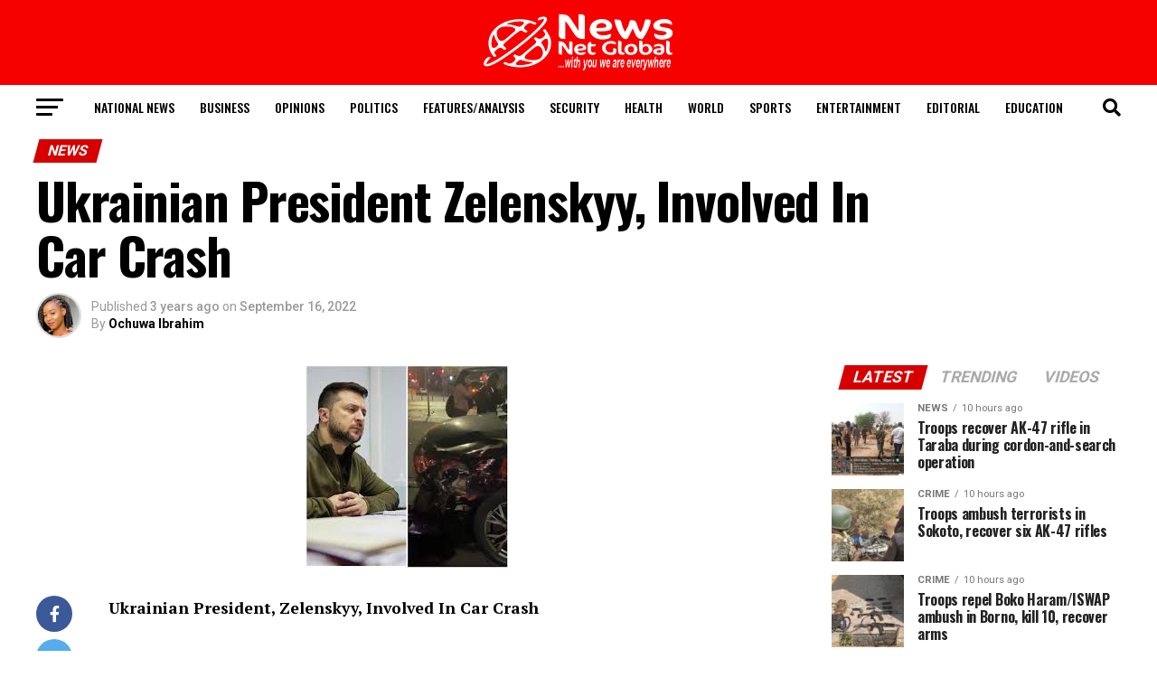

--- FILE ---
content_type: text/html; charset=UTF-8
request_url: https://newsng.ng/ukrainian-president-zelenskyy-involved-in-car-crash/
body_size: 26085
content:
<!DOCTYPE html>
<html lang="en-US">
<head>
<meta charset="UTF-8" >
<meta name="viewport" id="viewport" content="width=device-width, initial-scale=1.0, maximum-scale=5.0, minimum-scale=1.0, user-scalable=yes" />
<link rel="pingback" href="https://newsng.ng/xmlrpc.php" />
<meta property="og:type" content="article" />
					<meta property="og:image" content="https://newsng.ng/wp-content/uploads/2022/09/download.jpeg" />
		<meta name="twitter:image" content="https://newsng.ng/wp-content/uploads/2022/09/download.jpeg" />
	<meta property="og:url" content="https://newsng.ng/ukrainian-president-zelenskyy-involved-in-car-crash/" />
<meta property="og:title" content="Ukrainian President Zelenskyy, Involved In Car Crash" />
<meta property="og:description" content="Ukrainian President, Zelenskyy, Involved In Car Crash Ukrainian President, Volodymyr Zelenskyy, was involved in a car crash early Thursday after a visit to a battlefield. According to his spokesperson, Sergii, in a Facebook post, Zelenskyy’s vehicle collided with another vehicle. Nikiforov said he was not seriously injured in the accident. Zelenskyy was returning to Kyiv [&hellip;]" />
<meta name="twitter:card" content="summary_large_image">
<meta name="twitter:url" content="https://newsng.ng/ukrainian-president-zelenskyy-involved-in-car-crash/">
<meta name="twitter:title" content="Ukrainian President Zelenskyy, Involved In Car Crash">
<meta name="twitter:description" content="Ukrainian President, Zelenskyy, Involved In Car Crash Ukrainian President, Volodymyr Zelenskyy, was involved in a car crash early Thursday after a visit to a battlefield. According to his spokesperson, Sergii, in a Facebook post, Zelenskyy’s vehicle collided with another vehicle. Nikiforov said he was not seriously injured in the accident. Zelenskyy was returning to Kyiv [&hellip;]">
<script type="text/javascript">
/* <![CDATA[ */
(()=>{var e={};e.g=function(){if("object"==typeof globalThis)return globalThis;try{return this||new Function("return this")()}catch(e){if("object"==typeof window)return window}}(),function({ampUrl:n,isCustomizePreview:t,isAmpDevMode:r,noampQueryVarName:o,noampQueryVarValue:s,disabledStorageKey:i,mobileUserAgents:a,regexRegex:c}){if("undefined"==typeof sessionStorage)return;const d=new RegExp(c);if(!a.some((e=>{const n=e.match(d);return!(!n||!new RegExp(n[1],n[2]).test(navigator.userAgent))||navigator.userAgent.includes(e)})))return;e.g.addEventListener("DOMContentLoaded",(()=>{const e=document.getElementById("amp-mobile-version-switcher");if(!e)return;e.hidden=!1;const n=e.querySelector("a[href]");n&&n.addEventListener("click",(()=>{sessionStorage.removeItem(i)}))}));const g=r&&["paired-browsing-non-amp","paired-browsing-amp"].includes(window.name);if(sessionStorage.getItem(i)||t||g)return;const u=new URL(location.href),m=new URL(n);m.hash=u.hash,u.searchParams.has(o)&&s===u.searchParams.get(o)?sessionStorage.setItem(i,"1"):m.href!==u.href&&(window.stop(),location.replace(m.href))}({"ampUrl":"https:\/\/newsng.ng\/ukrainian-president-zelenskyy-involved-in-car-crash\/?amp=1","noampQueryVarName":"noamp","noampQueryVarValue":"mobile","disabledStorageKey":"amp_mobile_redirect_disabled","mobileUserAgents":["Mobile","Android","Silk\/","Kindle","BlackBerry","Opera Mini","Opera Mobi"],"regexRegex":"^\\\/((?:.|\\n)+)\\\/([i]*)$","isCustomizePreview":false,"isAmpDevMode":false})})();
/* ]]> */
</script>
<meta name='robots' content='max-image-preview:large' />
	<style>img:is([sizes="auto" i], [sizes^="auto," i]) { contain-intrinsic-size: 3000px 1500px }</style>
	
	<!-- This site is optimized with the Yoast SEO Premium plugin v14.8 - https://yoast.com/wordpress/plugins/seo/ -->
	<title>Ukrainian President Zelenskyy, Involved In Car Crash</title>
	<meta name="description" content="Ukrainian President, Volodymyr Zelenskyy, was involved in a car crash early Thursday after a visit to a battlefield." />
	<meta name="robots" content="index, follow" />
	<meta name="googlebot" content="index, follow, max-snippet:-1, max-image-preview:large, max-video-preview:-1" />
	<meta name="bingbot" content="index, follow, max-snippet:-1, max-image-preview:large, max-video-preview:-1" />
	<link rel="canonical" href="https://newsng.ng/ukrainian-president-zelenskyy-involved-in-car-crash/" />
	<meta property="og:locale" content="en_US" />
	<meta property="og:type" content="article" />
	<meta property="og:title" content="Ukrainian President Zelenskyy, Involved In Car Crash" />
	<meta property="og:description" content="Ukrainian President, Volodymyr Zelenskyy, was involved in a car crash early Thursday after a visit to a battlefield." />
	<meta property="og:url" content="https://newsng.ng/ukrainian-president-zelenskyy-involved-in-car-crash/" />
	<meta property="og:site_name" content="News Net Global Ltd" />
	<meta property="article:publisher" content="https://web.facebook.com/Newsng.ng" />
	<meta property="article:published_time" content="2022-09-16T08:57:08+00:00" />
	<meta property="article:modified_time" content="2022-09-16T08:57:14+00:00" />
	<meta property="og:image" content="https://newsng.ng/wp-content/uploads/2022/09/download.jpeg" />
	<meta property="og:image:width" content="225" />
	<meta property="og:image:height" content="225" />
	<meta name="twitter:card" content="summary_large_image" />
	<script type="application/ld+json" class="yoast-schema-graph">{"@context":"https://schema.org","@graph":[{"@type":"Organization","@id":"https://newsng.ng/#organization","name":"News Net Global Ltd","url":"https://newsng.ng/","sameAs":["https://web.facebook.com/Newsng.ng"],"logo":{"@type":"ImageObject","@id":"https://newsng.ng/#logo","inLanguage":"en-US","url":"https://newsng.ng/wp-content/uploads/2021/07/News_Net_Global_Logo3-removebg-preview-2-1.png","width":682,"height":366,"caption":"News Net Global Ltd"},"image":{"@id":"https://newsng.ng/#logo"}},{"@type":"WebSite","@id":"https://newsng.ng/#website","url":"https://newsng.ng/","name":"News Net Global Ltd","description":"With You We Are Everywhere","publisher":{"@id":"https://newsng.ng/#organization"},"potentialAction":[{"@type":"SearchAction","target":"https://newsng.ng/?s={search_term_string}","query-input":"required name=search_term_string"}],"inLanguage":"en-US"},{"@type":"ImageObject","@id":"https://newsng.ng/ukrainian-president-zelenskyy-involved-in-car-crash/#primaryimage","inLanguage":"en-US","url":"https://newsng.ng/wp-content/uploads/2022/09/download.jpeg","width":225,"height":225,"caption":"Ukrainian President Zelenskyy, Involved In Car Crash"},{"@type":"WebPage","@id":"https://newsng.ng/ukrainian-president-zelenskyy-involved-in-car-crash/#webpage","url":"https://newsng.ng/ukrainian-president-zelenskyy-involved-in-car-crash/","name":"Ukrainian President Zelenskyy, Involved In Car Crash","isPartOf":{"@id":"https://newsng.ng/#website"},"primaryImageOfPage":{"@id":"https://newsng.ng/ukrainian-president-zelenskyy-involved-in-car-crash/#primaryimage"},"datePublished":"2022-09-16T08:57:08+00:00","dateModified":"2022-09-16T08:57:14+00:00","description":"Ukrainian President, Volodymyr Zelenskyy, was involved in a car crash early Thursday after a visit to a battlefield.","inLanguage":"en-US","potentialAction":[{"@type":"ReadAction","target":["https://newsng.ng/ukrainian-president-zelenskyy-involved-in-car-crash/"]}]},{"@type":"Article","@id":"https://newsng.ng/ukrainian-president-zelenskyy-involved-in-car-crash/#article","isPartOf":{"@id":"https://newsng.ng/ukrainian-president-zelenskyy-involved-in-car-crash/#webpage"},"author":{"@id":"https://newsng.ng/#/schema/person/27ae1a344ae99c7fdfb7f3fc6da1ddf3"},"headline":"Ukrainian President Zelenskyy, Involved In Car Crash","datePublished":"2022-09-16T08:57:08+00:00","dateModified":"2022-09-16T08:57:14+00:00","mainEntityOfPage":{"@id":"https://newsng.ng/ukrainian-president-zelenskyy-involved-in-car-crash/#webpage"},"commentCount":0,"publisher":{"@id":"https://newsng.ng/#organization"},"image":{"@id":"https://newsng.ng/ukrainian-president-zelenskyy-involved-in-car-crash/#primaryimage"},"keywords":"Car Crash,Ukrainian President Zelenskyy","articleSection":"News,World","inLanguage":"en-US","potentialAction":[{"@type":"CommentAction","name":"Comment","target":["https://newsng.ng/ukrainian-president-zelenskyy-involved-in-car-crash/#respond"]}]},{"@type":"Person","@id":"https://newsng.ng/#/schema/person/27ae1a344ae99c7fdfb7f3fc6da1ddf3","name":"Ochuwa Ibrahim","image":{"@type":"ImageObject","@id":"https://newsng.ng/#personlogo","inLanguage":"en-US","url":"https://secure.gravatar.com/avatar/361457b1e02473f37e66a8cea8cf5e544f40bd7be40dc000b4b3a22c60f57d9f?s=96&d=mm&r=g","caption":"Ochuwa Ibrahim"}}]}</script>
	<!-- / Yoast SEO Premium plugin. -->


<link rel='dns-prefetch' href='//www.googletagmanager.com' />
<link rel='dns-prefetch' href='//stats.wp.com' />
<link rel='dns-prefetch' href='//ajax.googleapis.com' />
<link rel='dns-prefetch' href='//fonts.googleapis.com' />
<link rel='dns-prefetch' href='//pagead2.googlesyndication.com' />
<link rel="alternate" type="application/rss+xml" title="News Net Global Ltd &raquo; Feed" href="https://newsng.ng/feed/" />
<link rel="alternate" type="application/rss+xml" title="News Net Global Ltd &raquo; Comments Feed" href="https://newsng.ng/comments/feed/" />
<link rel="alternate" type="application/rss+xml" title="News Net Global Ltd &raquo; Ukrainian President Zelenskyy, Involved In Car Crash Comments Feed" href="https://newsng.ng/ukrainian-president-zelenskyy-involved-in-car-crash/feed/" />
		<!-- This site uses the Google Analytics by MonsterInsights plugin v9.9.0 - Using Analytics tracking - https://www.monsterinsights.com/ -->
							<script src="//www.googletagmanager.com/gtag/js?id=G-FHZZY37KL2"  data-cfasync="false" data-wpfc-render="false" type="text/javascript" async></script>
			<script data-cfasync="false" data-wpfc-render="false" type="text/javascript">
				var mi_version = '9.9.0';
				var mi_track_user = true;
				var mi_no_track_reason = '';
								var MonsterInsightsDefaultLocations = {"page_location":"https:\/\/newsng.ng\/ukrainian-president-zelenskyy-involved-in-car-crash\/"};
								if ( typeof MonsterInsightsPrivacyGuardFilter === 'function' ) {
					var MonsterInsightsLocations = (typeof MonsterInsightsExcludeQuery === 'object') ? MonsterInsightsPrivacyGuardFilter( MonsterInsightsExcludeQuery ) : MonsterInsightsPrivacyGuardFilter( MonsterInsightsDefaultLocations );
				} else {
					var MonsterInsightsLocations = (typeof MonsterInsightsExcludeQuery === 'object') ? MonsterInsightsExcludeQuery : MonsterInsightsDefaultLocations;
				}

								var disableStrs = [
										'ga-disable-G-FHZZY37KL2',
									];

				/* Function to detect opted out users */
				function __gtagTrackerIsOptedOut() {
					for (var index = 0; index < disableStrs.length; index++) {
						if (document.cookie.indexOf(disableStrs[index] + '=true') > -1) {
							return true;
						}
					}

					return false;
				}

				/* Disable tracking if the opt-out cookie exists. */
				if (__gtagTrackerIsOptedOut()) {
					for (var index = 0; index < disableStrs.length; index++) {
						window[disableStrs[index]] = true;
					}
				}

				/* Opt-out function */
				function __gtagTrackerOptout() {
					for (var index = 0; index < disableStrs.length; index++) {
						document.cookie = disableStrs[index] + '=true; expires=Thu, 31 Dec 2099 23:59:59 UTC; path=/';
						window[disableStrs[index]] = true;
					}
				}

				if ('undefined' === typeof gaOptout) {
					function gaOptout() {
						__gtagTrackerOptout();
					}
				}
								window.dataLayer = window.dataLayer || [];

				window.MonsterInsightsDualTracker = {
					helpers: {},
					trackers: {},
				};
				if (mi_track_user) {
					function __gtagDataLayer() {
						dataLayer.push(arguments);
					}

					function __gtagTracker(type, name, parameters) {
						if (!parameters) {
							parameters = {};
						}

						if (parameters.send_to) {
							__gtagDataLayer.apply(null, arguments);
							return;
						}

						if (type === 'event') {
														parameters.send_to = monsterinsights_frontend.v4_id;
							var hookName = name;
							if (typeof parameters['event_category'] !== 'undefined') {
								hookName = parameters['event_category'] + ':' + name;
							}

							if (typeof MonsterInsightsDualTracker.trackers[hookName] !== 'undefined') {
								MonsterInsightsDualTracker.trackers[hookName](parameters);
							} else {
								__gtagDataLayer('event', name, parameters);
							}
							
						} else {
							__gtagDataLayer.apply(null, arguments);
						}
					}

					__gtagTracker('js', new Date());
					__gtagTracker('set', {
						'developer_id.dZGIzZG': true,
											});
					if ( MonsterInsightsLocations.page_location ) {
						__gtagTracker('set', MonsterInsightsLocations);
					}
										__gtagTracker('config', 'G-FHZZY37KL2', {"forceSSL":"true","link_attribution":"true"} );
										window.gtag = __gtagTracker;										(function () {
						/* https://developers.google.com/analytics/devguides/collection/analyticsjs/ */
						/* ga and __gaTracker compatibility shim. */
						var noopfn = function () {
							return null;
						};
						var newtracker = function () {
							return new Tracker();
						};
						var Tracker = function () {
							return null;
						};
						var p = Tracker.prototype;
						p.get = noopfn;
						p.set = noopfn;
						p.send = function () {
							var args = Array.prototype.slice.call(arguments);
							args.unshift('send');
							__gaTracker.apply(null, args);
						};
						var __gaTracker = function () {
							var len = arguments.length;
							if (len === 0) {
								return;
							}
							var f = arguments[len - 1];
							if (typeof f !== 'object' || f === null || typeof f.hitCallback !== 'function') {
								if ('send' === arguments[0]) {
									var hitConverted, hitObject = false, action;
									if ('event' === arguments[1]) {
										if ('undefined' !== typeof arguments[3]) {
											hitObject = {
												'eventAction': arguments[3],
												'eventCategory': arguments[2],
												'eventLabel': arguments[4],
												'value': arguments[5] ? arguments[5] : 1,
											}
										}
									}
									if ('pageview' === arguments[1]) {
										if ('undefined' !== typeof arguments[2]) {
											hitObject = {
												'eventAction': 'page_view',
												'page_path': arguments[2],
											}
										}
									}
									if (typeof arguments[2] === 'object') {
										hitObject = arguments[2];
									}
									if (typeof arguments[5] === 'object') {
										Object.assign(hitObject, arguments[5]);
									}
									if ('undefined' !== typeof arguments[1].hitType) {
										hitObject = arguments[1];
										if ('pageview' === hitObject.hitType) {
											hitObject.eventAction = 'page_view';
										}
									}
									if (hitObject) {
										action = 'timing' === arguments[1].hitType ? 'timing_complete' : hitObject.eventAction;
										hitConverted = mapArgs(hitObject);
										__gtagTracker('event', action, hitConverted);
									}
								}
								return;
							}

							function mapArgs(args) {
								var arg, hit = {};
								var gaMap = {
									'eventCategory': 'event_category',
									'eventAction': 'event_action',
									'eventLabel': 'event_label',
									'eventValue': 'event_value',
									'nonInteraction': 'non_interaction',
									'timingCategory': 'event_category',
									'timingVar': 'name',
									'timingValue': 'value',
									'timingLabel': 'event_label',
									'page': 'page_path',
									'location': 'page_location',
									'title': 'page_title',
									'referrer' : 'page_referrer',
								};
								for (arg in args) {
																		if (!(!args.hasOwnProperty(arg) || !gaMap.hasOwnProperty(arg))) {
										hit[gaMap[arg]] = args[arg];
									} else {
										hit[arg] = args[arg];
									}
								}
								return hit;
							}

							try {
								f.hitCallback();
							} catch (ex) {
							}
						};
						__gaTracker.create = newtracker;
						__gaTracker.getByName = newtracker;
						__gaTracker.getAll = function () {
							return [];
						};
						__gaTracker.remove = noopfn;
						__gaTracker.loaded = true;
						window['__gaTracker'] = __gaTracker;
					})();
									} else {
										console.log("");
					(function () {
						function __gtagTracker() {
							return null;
						}

						window['__gtagTracker'] = __gtagTracker;
						window['gtag'] = __gtagTracker;
					})();
									}
			</script>
			
							<!-- / Google Analytics by MonsterInsights -->
		<script type="text/javascript">
/* <![CDATA[ */
window._wpemojiSettings = {"baseUrl":"https:\/\/s.w.org\/images\/core\/emoji\/16.0.1\/72x72\/","ext":".png","svgUrl":"https:\/\/s.w.org\/images\/core\/emoji\/16.0.1\/svg\/","svgExt":".svg","source":{"concatemoji":"https:\/\/newsng.ng\/wp-includes\/js\/wp-emoji-release.min.js?ver=6.8.3"}};
/*! This file is auto-generated */
!function(s,n){var o,i,e;function c(e){try{var t={supportTests:e,timestamp:(new Date).valueOf()};sessionStorage.setItem(o,JSON.stringify(t))}catch(e){}}function p(e,t,n){e.clearRect(0,0,e.canvas.width,e.canvas.height),e.fillText(t,0,0);var t=new Uint32Array(e.getImageData(0,0,e.canvas.width,e.canvas.height).data),a=(e.clearRect(0,0,e.canvas.width,e.canvas.height),e.fillText(n,0,0),new Uint32Array(e.getImageData(0,0,e.canvas.width,e.canvas.height).data));return t.every(function(e,t){return e===a[t]})}function u(e,t){e.clearRect(0,0,e.canvas.width,e.canvas.height),e.fillText(t,0,0);for(var n=e.getImageData(16,16,1,1),a=0;a<n.data.length;a++)if(0!==n.data[a])return!1;return!0}function f(e,t,n,a){switch(t){case"flag":return n(e,"\ud83c\udff3\ufe0f\u200d\u26a7\ufe0f","\ud83c\udff3\ufe0f\u200b\u26a7\ufe0f")?!1:!n(e,"\ud83c\udde8\ud83c\uddf6","\ud83c\udde8\u200b\ud83c\uddf6")&&!n(e,"\ud83c\udff4\udb40\udc67\udb40\udc62\udb40\udc65\udb40\udc6e\udb40\udc67\udb40\udc7f","\ud83c\udff4\u200b\udb40\udc67\u200b\udb40\udc62\u200b\udb40\udc65\u200b\udb40\udc6e\u200b\udb40\udc67\u200b\udb40\udc7f");case"emoji":return!a(e,"\ud83e\udedf")}return!1}function g(e,t,n,a){var r="undefined"!=typeof WorkerGlobalScope&&self instanceof WorkerGlobalScope?new OffscreenCanvas(300,150):s.createElement("canvas"),o=r.getContext("2d",{willReadFrequently:!0}),i=(o.textBaseline="top",o.font="600 32px Arial",{});return e.forEach(function(e){i[e]=t(o,e,n,a)}),i}function t(e){var t=s.createElement("script");t.src=e,t.defer=!0,s.head.appendChild(t)}"undefined"!=typeof Promise&&(o="wpEmojiSettingsSupports",i=["flag","emoji"],n.supports={everything:!0,everythingExceptFlag:!0},e=new Promise(function(e){s.addEventListener("DOMContentLoaded",e,{once:!0})}),new Promise(function(t){var n=function(){try{var e=JSON.parse(sessionStorage.getItem(o));if("object"==typeof e&&"number"==typeof e.timestamp&&(new Date).valueOf()<e.timestamp+604800&&"object"==typeof e.supportTests)return e.supportTests}catch(e){}return null}();if(!n){if("undefined"!=typeof Worker&&"undefined"!=typeof OffscreenCanvas&&"undefined"!=typeof URL&&URL.createObjectURL&&"undefined"!=typeof Blob)try{var e="postMessage("+g.toString()+"("+[JSON.stringify(i),f.toString(),p.toString(),u.toString()].join(",")+"));",a=new Blob([e],{type:"text/javascript"}),r=new Worker(URL.createObjectURL(a),{name:"wpTestEmojiSupports"});return void(r.onmessage=function(e){c(n=e.data),r.terminate(),t(n)})}catch(e){}c(n=g(i,f,p,u))}t(n)}).then(function(e){for(var t in e)n.supports[t]=e[t],n.supports.everything=n.supports.everything&&n.supports[t],"flag"!==t&&(n.supports.everythingExceptFlag=n.supports.everythingExceptFlag&&n.supports[t]);n.supports.everythingExceptFlag=n.supports.everythingExceptFlag&&!n.supports.flag,n.DOMReady=!1,n.readyCallback=function(){n.DOMReady=!0}}).then(function(){return e}).then(function(){var e;n.supports.everything||(n.readyCallback(),(e=n.source||{}).concatemoji?t(e.concatemoji):e.wpemoji&&e.twemoji&&(t(e.twemoji),t(e.wpemoji)))}))}((window,document),window._wpemojiSettings);
/* ]]> */
</script>
<style id='wp-emoji-styles-inline-css' type='text/css'>

	img.wp-smiley, img.emoji {
		display: inline !important;
		border: none !important;
		box-shadow: none !important;
		height: 1em !important;
		width: 1em !important;
		margin: 0 0.07em !important;
		vertical-align: -0.1em !important;
		background: none !important;
		padding: 0 !important;
	}
</style>
<link rel='stylesheet' id='wp-block-library-css' href='https://newsng.ng/wp-includes/css/dist/block-library/style.min.css?ver=6.8.3' type='text/css' media='all' />
<style id='classic-theme-styles-inline-css' type='text/css'>
/*! This file is auto-generated */
.wp-block-button__link{color:#fff;background-color:#32373c;border-radius:9999px;box-shadow:none;text-decoration:none;padding:calc(.667em + 2px) calc(1.333em + 2px);font-size:1.125em}.wp-block-file__button{background:#32373c;color:#fff;text-decoration:none}
</style>
<link rel='stylesheet' id='mediaelement-css' href='https://newsng.ng/wp-includes/js/mediaelement/mediaelementplayer-legacy.min.css?ver=4.2.17' type='text/css' media='all' />
<link rel='stylesheet' id='wp-mediaelement-css' href='https://newsng.ng/wp-includes/js/mediaelement/wp-mediaelement.min.css?ver=6.8.3' type='text/css' media='all' />
<style id='jetpack-sharing-buttons-style-inline-css' type='text/css'>
.jetpack-sharing-buttons__services-list{display:flex;flex-direction:row;flex-wrap:wrap;gap:0;list-style-type:none;margin:5px;padding:0}.jetpack-sharing-buttons__services-list.has-small-icon-size{font-size:12px}.jetpack-sharing-buttons__services-list.has-normal-icon-size{font-size:16px}.jetpack-sharing-buttons__services-list.has-large-icon-size{font-size:24px}.jetpack-sharing-buttons__services-list.has-huge-icon-size{font-size:36px}@media print{.jetpack-sharing-buttons__services-list{display:none!important}}.editor-styles-wrapper .wp-block-jetpack-sharing-buttons{gap:0;padding-inline-start:0}ul.jetpack-sharing-buttons__services-list.has-background{padding:1.25em 2.375em}
</style>
<style id='global-styles-inline-css' type='text/css'>
:root{--wp--preset--aspect-ratio--square: 1;--wp--preset--aspect-ratio--4-3: 4/3;--wp--preset--aspect-ratio--3-4: 3/4;--wp--preset--aspect-ratio--3-2: 3/2;--wp--preset--aspect-ratio--2-3: 2/3;--wp--preset--aspect-ratio--16-9: 16/9;--wp--preset--aspect-ratio--9-16: 9/16;--wp--preset--color--black: #000000;--wp--preset--color--cyan-bluish-gray: #abb8c3;--wp--preset--color--white: #ffffff;--wp--preset--color--pale-pink: #f78da7;--wp--preset--color--vivid-red: #cf2e2e;--wp--preset--color--luminous-vivid-orange: #ff6900;--wp--preset--color--luminous-vivid-amber: #fcb900;--wp--preset--color--light-green-cyan: #7bdcb5;--wp--preset--color--vivid-green-cyan: #00d084;--wp--preset--color--pale-cyan-blue: #8ed1fc;--wp--preset--color--vivid-cyan-blue: #0693e3;--wp--preset--color--vivid-purple: #9b51e0;--wp--preset--gradient--vivid-cyan-blue-to-vivid-purple: linear-gradient(135deg,rgba(6,147,227,1) 0%,rgb(155,81,224) 100%);--wp--preset--gradient--light-green-cyan-to-vivid-green-cyan: linear-gradient(135deg,rgb(122,220,180) 0%,rgb(0,208,130) 100%);--wp--preset--gradient--luminous-vivid-amber-to-luminous-vivid-orange: linear-gradient(135deg,rgba(252,185,0,1) 0%,rgba(255,105,0,1) 100%);--wp--preset--gradient--luminous-vivid-orange-to-vivid-red: linear-gradient(135deg,rgba(255,105,0,1) 0%,rgb(207,46,46) 100%);--wp--preset--gradient--very-light-gray-to-cyan-bluish-gray: linear-gradient(135deg,rgb(238,238,238) 0%,rgb(169,184,195) 100%);--wp--preset--gradient--cool-to-warm-spectrum: linear-gradient(135deg,rgb(74,234,220) 0%,rgb(151,120,209) 20%,rgb(207,42,186) 40%,rgb(238,44,130) 60%,rgb(251,105,98) 80%,rgb(254,248,76) 100%);--wp--preset--gradient--blush-light-purple: linear-gradient(135deg,rgb(255,206,236) 0%,rgb(152,150,240) 100%);--wp--preset--gradient--blush-bordeaux: linear-gradient(135deg,rgb(254,205,165) 0%,rgb(254,45,45) 50%,rgb(107,0,62) 100%);--wp--preset--gradient--luminous-dusk: linear-gradient(135deg,rgb(255,203,112) 0%,rgb(199,81,192) 50%,rgb(65,88,208) 100%);--wp--preset--gradient--pale-ocean: linear-gradient(135deg,rgb(255,245,203) 0%,rgb(182,227,212) 50%,rgb(51,167,181) 100%);--wp--preset--gradient--electric-grass: linear-gradient(135deg,rgb(202,248,128) 0%,rgb(113,206,126) 100%);--wp--preset--gradient--midnight: linear-gradient(135deg,rgb(2,3,129) 0%,rgb(40,116,252) 100%);--wp--preset--font-size--small: 13px;--wp--preset--font-size--medium: 20px;--wp--preset--font-size--large: 36px;--wp--preset--font-size--x-large: 42px;--wp--preset--spacing--20: 0.44rem;--wp--preset--spacing--30: 0.67rem;--wp--preset--spacing--40: 1rem;--wp--preset--spacing--50: 1.5rem;--wp--preset--spacing--60: 2.25rem;--wp--preset--spacing--70: 3.38rem;--wp--preset--spacing--80: 5.06rem;--wp--preset--shadow--natural: 6px 6px 9px rgba(0, 0, 0, 0.2);--wp--preset--shadow--deep: 12px 12px 50px rgba(0, 0, 0, 0.4);--wp--preset--shadow--sharp: 6px 6px 0px rgba(0, 0, 0, 0.2);--wp--preset--shadow--outlined: 6px 6px 0px -3px rgba(255, 255, 255, 1), 6px 6px rgba(0, 0, 0, 1);--wp--preset--shadow--crisp: 6px 6px 0px rgba(0, 0, 0, 1);}:where(.is-layout-flex){gap: 0.5em;}:where(.is-layout-grid){gap: 0.5em;}body .is-layout-flex{display: flex;}.is-layout-flex{flex-wrap: wrap;align-items: center;}.is-layout-flex > :is(*, div){margin: 0;}body .is-layout-grid{display: grid;}.is-layout-grid > :is(*, div){margin: 0;}:where(.wp-block-columns.is-layout-flex){gap: 2em;}:where(.wp-block-columns.is-layout-grid){gap: 2em;}:where(.wp-block-post-template.is-layout-flex){gap: 1.25em;}:where(.wp-block-post-template.is-layout-grid){gap: 1.25em;}.has-black-color{color: var(--wp--preset--color--black) !important;}.has-cyan-bluish-gray-color{color: var(--wp--preset--color--cyan-bluish-gray) !important;}.has-white-color{color: var(--wp--preset--color--white) !important;}.has-pale-pink-color{color: var(--wp--preset--color--pale-pink) !important;}.has-vivid-red-color{color: var(--wp--preset--color--vivid-red) !important;}.has-luminous-vivid-orange-color{color: var(--wp--preset--color--luminous-vivid-orange) !important;}.has-luminous-vivid-amber-color{color: var(--wp--preset--color--luminous-vivid-amber) !important;}.has-light-green-cyan-color{color: var(--wp--preset--color--light-green-cyan) !important;}.has-vivid-green-cyan-color{color: var(--wp--preset--color--vivid-green-cyan) !important;}.has-pale-cyan-blue-color{color: var(--wp--preset--color--pale-cyan-blue) !important;}.has-vivid-cyan-blue-color{color: var(--wp--preset--color--vivid-cyan-blue) !important;}.has-vivid-purple-color{color: var(--wp--preset--color--vivid-purple) !important;}.has-black-background-color{background-color: var(--wp--preset--color--black) !important;}.has-cyan-bluish-gray-background-color{background-color: var(--wp--preset--color--cyan-bluish-gray) !important;}.has-white-background-color{background-color: var(--wp--preset--color--white) !important;}.has-pale-pink-background-color{background-color: var(--wp--preset--color--pale-pink) !important;}.has-vivid-red-background-color{background-color: var(--wp--preset--color--vivid-red) !important;}.has-luminous-vivid-orange-background-color{background-color: var(--wp--preset--color--luminous-vivid-orange) !important;}.has-luminous-vivid-amber-background-color{background-color: var(--wp--preset--color--luminous-vivid-amber) !important;}.has-light-green-cyan-background-color{background-color: var(--wp--preset--color--light-green-cyan) !important;}.has-vivid-green-cyan-background-color{background-color: var(--wp--preset--color--vivid-green-cyan) !important;}.has-pale-cyan-blue-background-color{background-color: var(--wp--preset--color--pale-cyan-blue) !important;}.has-vivid-cyan-blue-background-color{background-color: var(--wp--preset--color--vivid-cyan-blue) !important;}.has-vivid-purple-background-color{background-color: var(--wp--preset--color--vivid-purple) !important;}.has-black-border-color{border-color: var(--wp--preset--color--black) !important;}.has-cyan-bluish-gray-border-color{border-color: var(--wp--preset--color--cyan-bluish-gray) !important;}.has-white-border-color{border-color: var(--wp--preset--color--white) !important;}.has-pale-pink-border-color{border-color: var(--wp--preset--color--pale-pink) !important;}.has-vivid-red-border-color{border-color: var(--wp--preset--color--vivid-red) !important;}.has-luminous-vivid-orange-border-color{border-color: var(--wp--preset--color--luminous-vivid-orange) !important;}.has-luminous-vivid-amber-border-color{border-color: var(--wp--preset--color--luminous-vivid-amber) !important;}.has-light-green-cyan-border-color{border-color: var(--wp--preset--color--light-green-cyan) !important;}.has-vivid-green-cyan-border-color{border-color: var(--wp--preset--color--vivid-green-cyan) !important;}.has-pale-cyan-blue-border-color{border-color: var(--wp--preset--color--pale-cyan-blue) !important;}.has-vivid-cyan-blue-border-color{border-color: var(--wp--preset--color--vivid-cyan-blue) !important;}.has-vivid-purple-border-color{border-color: var(--wp--preset--color--vivid-purple) !important;}.has-vivid-cyan-blue-to-vivid-purple-gradient-background{background: var(--wp--preset--gradient--vivid-cyan-blue-to-vivid-purple) !important;}.has-light-green-cyan-to-vivid-green-cyan-gradient-background{background: var(--wp--preset--gradient--light-green-cyan-to-vivid-green-cyan) !important;}.has-luminous-vivid-amber-to-luminous-vivid-orange-gradient-background{background: var(--wp--preset--gradient--luminous-vivid-amber-to-luminous-vivid-orange) !important;}.has-luminous-vivid-orange-to-vivid-red-gradient-background{background: var(--wp--preset--gradient--luminous-vivid-orange-to-vivid-red) !important;}.has-very-light-gray-to-cyan-bluish-gray-gradient-background{background: var(--wp--preset--gradient--very-light-gray-to-cyan-bluish-gray) !important;}.has-cool-to-warm-spectrum-gradient-background{background: var(--wp--preset--gradient--cool-to-warm-spectrum) !important;}.has-blush-light-purple-gradient-background{background: var(--wp--preset--gradient--blush-light-purple) !important;}.has-blush-bordeaux-gradient-background{background: var(--wp--preset--gradient--blush-bordeaux) !important;}.has-luminous-dusk-gradient-background{background: var(--wp--preset--gradient--luminous-dusk) !important;}.has-pale-ocean-gradient-background{background: var(--wp--preset--gradient--pale-ocean) !important;}.has-electric-grass-gradient-background{background: var(--wp--preset--gradient--electric-grass) !important;}.has-midnight-gradient-background{background: var(--wp--preset--gradient--midnight) !important;}.has-small-font-size{font-size: var(--wp--preset--font-size--small) !important;}.has-medium-font-size{font-size: var(--wp--preset--font-size--medium) !important;}.has-large-font-size{font-size: var(--wp--preset--font-size--large) !important;}.has-x-large-font-size{font-size: var(--wp--preset--font-size--x-large) !important;}
:where(.wp-block-post-template.is-layout-flex){gap: 1.25em;}:where(.wp-block-post-template.is-layout-grid){gap: 1.25em;}
:where(.wp-block-columns.is-layout-flex){gap: 2em;}:where(.wp-block-columns.is-layout-grid){gap: 2em;}
:root :where(.wp-block-pullquote){font-size: 1.5em;line-height: 1.6;}
</style>
<link rel='stylesheet' id='widgetopts-styles-css' href='https://newsng.ng/wp-content/plugins/widget-options/assets/css/widget-options.css?ver=4.1.3' type='text/css' media='all' />
<link rel='stylesheet' id='ql-jquery-ui-css' href='//ajax.googleapis.com/ajax/libs/jqueryui/1.12.1/themes/smoothness/jquery-ui.css?ver=6.8.3' type='text/css' media='all' />
<link rel='stylesheet' id='mvp-custom-style-css' href='https://newsng.ng/wp-content/themes/zox-news/style.css?ver=6.8.3' type='text/css' media='all' />
<style id='mvp-custom-style-inline-css' type='text/css'>


#mvp-wallpaper {
	background: url() no-repeat 50% 0;
	}

#mvp-foot-copy a {
	color: #dd0000;
	}

#mvp-content-main p a,
#mvp-content-main ul a,
#mvp-content-main ol a,
.mvp-post-add-main p a,
.mvp-post-add-main ul a,
.mvp-post-add-main ol a {
	box-shadow: inset 0 -4px 0 #dd0000;
	}

#mvp-content-main p a:hover,
#mvp-content-main ul a:hover,
#mvp-content-main ol a:hover,
.mvp-post-add-main p a:hover,
.mvp-post-add-main ul a:hover,
.mvp-post-add-main ol a:hover {
	background: #dd0000;
	}

a,
a:visited,
.post-info-name a,
.woocommerce .woocommerce-breadcrumb a {
	color: #d60000;
	}

#mvp-side-wrap a:hover {
	color: #d60000;
	}

.mvp-fly-top:hover,
.mvp-vid-box-wrap,
ul.mvp-soc-mob-list li.mvp-soc-mob-com {
	background: #ffffff;
	}

nav.mvp-fly-nav-menu ul li.menu-item-has-children:after,
.mvp-feat1-left-wrap span.mvp-cd-cat,
.mvp-widget-feat1-top-story span.mvp-cd-cat,
.mvp-widget-feat2-left-cont span.mvp-cd-cat,
.mvp-widget-dark-feat span.mvp-cd-cat,
.mvp-widget-dark-sub span.mvp-cd-cat,
.mvp-vid-wide-text span.mvp-cd-cat,
.mvp-feat2-top-text span.mvp-cd-cat,
.mvp-feat3-main-story span.mvp-cd-cat,
.mvp-feat3-sub-text span.mvp-cd-cat,
.mvp-feat4-main-text span.mvp-cd-cat,
.woocommerce-message:before,
.woocommerce-info:before,
.woocommerce-message:before {
	color: #ffffff;
	}

#searchform input,
.mvp-authors-name {
	border-bottom: 1px solid #ffffff;
	}

.mvp-fly-top:hover {
	border-top: 1px solid #ffffff;
	border-left: 1px solid #ffffff;
	border-bottom: 1px solid #ffffff;
	}

.woocommerce .widget_price_filter .ui-slider .ui-slider-handle,
.woocommerce #respond input#submit.alt,
.woocommerce a.button.alt,
.woocommerce button.button.alt,
.woocommerce input.button.alt,
.woocommerce #respond input#submit.alt:hover,
.woocommerce a.button.alt:hover,
.woocommerce button.button.alt:hover,
.woocommerce input.button.alt:hover {
	background-color: #ffffff;
	}

.woocommerce-error,
.woocommerce-info,
.woocommerce-message {
	border-top-color: #ffffff;
	}

ul.mvp-feat1-list-buts li.active span.mvp-feat1-list-but,
span.mvp-widget-home-title,
span.mvp-post-cat,
span.mvp-feat1-pop-head {
	background: #d60000;
	}

.woocommerce span.onsale {
	background-color: #d60000;
	}

.mvp-widget-feat2-side-more-but,
.woocommerce .star-rating span:before,
span.mvp-prev-next-label,
.mvp-cat-date-wrap .sticky {
	color: #d60000 !important;
	}

#mvp-main-nav-top,
#mvp-fly-wrap,
.mvp-soc-mob-right,
#mvp-main-nav-small-cont {
	background: #f70000;
	}

#mvp-main-nav-small .mvp-fly-but-wrap span,
#mvp-main-nav-small .mvp-search-but-wrap span,
.mvp-nav-top-left .mvp-fly-but-wrap span,
#mvp-fly-wrap .mvp-fly-but-wrap span {
	background: #ffffff;
	}

.mvp-nav-top-right .mvp-nav-search-but,
span.mvp-fly-soc-head,
.mvp-soc-mob-right i,
#mvp-main-nav-small span.mvp-nav-search-but,
#mvp-main-nav-small .mvp-nav-menu ul li a  {
	color: #ffffff;
	}

#mvp-main-nav-small .mvp-nav-menu ul li.menu-item-has-children a:after {
	border-color: #ffffff transparent transparent transparent;
	}

#mvp-nav-top-wrap span.mvp-nav-search-but:hover,
#mvp-main-nav-small span.mvp-nav-search-but:hover {
	color: #ffffff;
	}

#mvp-nav-top-wrap .mvp-fly-but-wrap:hover span,
#mvp-main-nav-small .mvp-fly-but-wrap:hover span,
span.mvp-woo-cart-num:hover {
	background: #ffffff;
	}

#mvp-main-nav-bot-cont {
	background: #ffffff;
	}

#mvp-nav-bot-wrap .mvp-fly-but-wrap span,
#mvp-nav-bot-wrap .mvp-search-but-wrap span {
	background: #000000;
	}

#mvp-nav-bot-wrap span.mvp-nav-search-but,
#mvp-nav-bot-wrap .mvp-nav-menu ul li a {
	color: #000000;
	}

#mvp-nav-bot-wrap .mvp-nav-menu ul li.menu-item-has-children a:after {
	border-color: #000000 transparent transparent transparent;
	}

.mvp-nav-menu ul li:hover a {
	border-bottom: 5px solid #ffffff;
	}

#mvp-nav-bot-wrap .mvp-fly-but-wrap:hover span {
	background: #ffffff;
	}

#mvp-nav-bot-wrap span.mvp-nav-search-but:hover {
	color: #ffffff;
	}

body,
.mvp-feat1-feat-text p,
.mvp-feat2-top-text p,
.mvp-feat3-main-text p,
.mvp-feat3-sub-text p,
#searchform input,
.mvp-author-info-text,
span.mvp-post-excerpt,
.mvp-nav-menu ul li ul.sub-menu li a,
nav.mvp-fly-nav-menu ul li a,
.mvp-ad-label,
span.mvp-feat-caption,
.mvp-post-tags a,
.mvp-post-tags a:visited,
span.mvp-author-box-name a,
#mvp-author-box-text p,
.mvp-post-gallery-text p,
ul.mvp-soc-mob-list li span,
#comments,
h3#reply-title,
h2.comments,
#mvp-foot-copy p,
span.mvp-fly-soc-head,
.mvp-post-tags-header,
span.mvp-prev-next-label,
span.mvp-post-add-link-but,
#mvp-comments-button a,
#mvp-comments-button span.mvp-comment-but-text,
.woocommerce ul.product_list_widget span.product-title,
.woocommerce ul.product_list_widget li a,
.woocommerce #reviews #comments ol.commentlist li .comment-text p.meta,
.woocommerce div.product p.price,
.woocommerce div.product p.price ins,
.woocommerce div.product p.price del,
.woocommerce ul.products li.product .price del,
.woocommerce ul.products li.product .price ins,
.woocommerce ul.products li.product .price,
.woocommerce #respond input#submit,
.woocommerce a.button,
.woocommerce button.button,
.woocommerce input.button,
.woocommerce .widget_price_filter .price_slider_amount .button,
.woocommerce span.onsale,
.woocommerce-review-link,
#woo-content p.woocommerce-result-count,
.woocommerce div.product .woocommerce-tabs ul.tabs li a,
a.mvp-inf-more-but,
span.mvp-cont-read-but,
span.mvp-cd-cat,
span.mvp-cd-date,
.mvp-feat4-main-text p,
span.mvp-woo-cart-num,
span.mvp-widget-home-title2,
.wp-caption,
#mvp-content-main p.wp-caption-text,
.gallery-caption,
.mvp-post-add-main p.wp-caption-text,
#bbpress-forums,
#bbpress-forums p,
.protected-post-form input,
#mvp-feat6-text p {
	font-family: 'Roboto', sans-serif;
	font-display: swap;
	}

.mvp-blog-story-text p,
span.mvp-author-page-desc,
#mvp-404 p,
.mvp-widget-feat1-bot-text p,
.mvp-widget-feat2-left-text p,
.mvp-flex-story-text p,
.mvp-search-text p,
#mvp-content-main p,
.mvp-post-add-main p,
#mvp-content-main ul li,
#mvp-content-main ol li,
.rwp-summary,
.rwp-u-review__comment,
.mvp-feat5-mid-main-text p,
.mvp-feat5-small-main-text p,
#mvp-content-main .wp-block-button__link,
.wp-block-audio figcaption,
.wp-block-video figcaption,
.wp-block-embed figcaption,
.wp-block-verse pre,
pre.wp-block-verse {
	font-family: 'PT Serif', sans-serif;
	font-display: swap;
	}

.mvp-nav-menu ul li a,
#mvp-foot-menu ul li a {
	font-family: 'Oswald', sans-serif;
	font-display: swap;
	}


.mvp-feat1-sub-text h2,
.mvp-feat1-pop-text h2,
.mvp-feat1-list-text h2,
.mvp-widget-feat1-top-text h2,
.mvp-widget-feat1-bot-text h2,
.mvp-widget-dark-feat-text h2,
.mvp-widget-dark-sub-text h2,
.mvp-widget-feat2-left-text h2,
.mvp-widget-feat2-right-text h2,
.mvp-blog-story-text h2,
.mvp-flex-story-text h2,
.mvp-vid-wide-more-text p,
.mvp-prev-next-text p,
.mvp-related-text,
.mvp-post-more-text p,
h2.mvp-authors-latest a,
.mvp-feat2-bot-text h2,
.mvp-feat3-sub-text h2,
.mvp-feat3-main-text h2,
.mvp-feat4-main-text h2,
.mvp-feat5-text h2,
.mvp-feat5-mid-main-text h2,
.mvp-feat5-small-main-text h2,
.mvp-feat5-mid-sub-text h2,
#mvp-feat6-text h2,
.alp-related-posts-wrapper .alp-related-post .post-title {
	font-family: 'Oswald', sans-serif;
	font-display: swap;
	}

.mvp-feat2-top-text h2,
.mvp-feat1-feat-text h2,
h1.mvp-post-title,
h1.mvp-post-title-wide,
.mvp-drop-nav-title h4,
#mvp-content-main blockquote p,
.mvp-post-add-main blockquote p,
#mvp-content-main p.has-large-font-size,
#mvp-404 h1,
#woo-content h1.page-title,
.woocommerce div.product .product_title,
.woocommerce ul.products li.product h3,
.alp-related-posts .current .post-title {
	font-family: 'Oswald', sans-serif;
	font-display: swap;
	}

span.mvp-feat1-pop-head,
.mvp-feat1-pop-text:before,
span.mvp-feat1-list-but,
span.mvp-widget-home-title,
.mvp-widget-feat2-side-more,
span.mvp-post-cat,
span.mvp-page-head,
h1.mvp-author-top-head,
.mvp-authors-name,
#mvp-content-main h1,
#mvp-content-main h2,
#mvp-content-main h3,
#mvp-content-main h4,
#mvp-content-main h5,
#mvp-content-main h6,
.woocommerce .related h2,
.woocommerce div.product .woocommerce-tabs .panel h2,
.woocommerce div.product .product_title,
.mvp-feat5-side-list .mvp-feat1-list-img:after {
	font-family: 'Roboto', sans-serif;
	font-display: swap;
	}

	

	.mvp-vid-box-wrap,
	.mvp-feat1-left-wrap span.mvp-cd-cat,
	.mvp-widget-feat1-top-story span.mvp-cd-cat,
	.mvp-widget-feat2-left-cont span.mvp-cd-cat,
	.mvp-widget-dark-feat span.mvp-cd-cat,
	.mvp-widget-dark-sub span.mvp-cd-cat,
	.mvp-vid-wide-text span.mvp-cd-cat,
	.mvp-feat2-top-text span.mvp-cd-cat,
	.mvp-feat3-main-story span.mvp-cd-cat {
		color: #fff;
		}
		

	span.mvp-nav-soc-but,
	ul.mvp-fly-soc-list li a,
	span.mvp-woo-cart-num {
		background: rgba(0,0,0,.8);
		}
	span.mvp-woo-cart-icon {
		color: rgba(0,0,0,.8);
		}
	nav.mvp-fly-nav-menu ul li,
	nav.mvp-fly-nav-menu ul li ul.sub-menu {
		border-top: 1px solid rgba(0,0,0,.1);
		}
	nav.mvp-fly-nav-menu ul li a {
		color: #000;
		}
	.mvp-drop-nav-title h4 {
		color: #000;
		}
		

	.mvp-nav-links {
		display: none;
		}
		

	@media screen and (max-width: 479px) {
		.single #mvp-content-body-top {
			max-height: 400px;
			}
		.single .mvp-cont-read-but-wrap {
			display: inline;
			}
		}
		

	.alp-advert {
		display: none;
	}
	.alp-related-posts-wrapper .alp-related-posts .current {
		margin: 0 0 10px;
	}
		
</style>
<link rel='stylesheet' id='mvp-reset-css' href='https://newsng.ng/wp-content/themes/zox-news/css/reset.css?ver=6.8.3' type='text/css' media='all' />
<link rel='stylesheet' id='fontawesome-css' href='https://newsng.ng/wp-content/themes/zox-news/font-awesome/css/all.css?ver=6.8.3' type='text/css' media='all' />
<link crossorigin="anonymous" rel='stylesheet' id='mvp-fonts-css' href='//fonts.googleapis.com/css?family=Roboto%3A300%2C400%2C700%2C900%7COswald%3A400%2C700%7CAdvent+Pro%3A700%7COpen+Sans%3A700%7CAnton%3A400Oswald%3A100%2C200%2C300%2C400%2C500%2C600%2C700%2C800%2C900%7COswald%3A100%2C200%2C300%2C400%2C500%2C600%2C700%2C800%2C900%7CRoboto%3A100%2C200%2C300%2C400%2C500%2C600%2C700%2C800%2C900%7CRoboto%3A100%2C200%2C300%2C400%2C500%2C600%2C700%2C800%2C900%7CPT+Serif%3A100%2C200%2C300%2C400%2C500%2C600%2C700%2C800%2C900%7COswald%3A100%2C200%2C300%2C400%2C500%2C600%2C700%2C800%2C900%26subset%3Dlatin%2Clatin-ext%2Ccyrillic%2Ccyrillic-ext%2Cgreek-ext%2Cgreek%2Cvietnamese%26display%3Dswap' type='text/css' media='all' />
<link rel='stylesheet' id='mvp-media-queries-css' href='https://newsng.ng/wp-content/themes/zox-news/css/media-queries.css?ver=6.8.3' type='text/css' media='all' />
<script type="text/javascript" src="https://newsng.ng/wp-content/plugins/google-analytics-for-wordpress/assets/js/frontend-gtag.min.js?ver=9.9.0" id="monsterinsights-frontend-script-js" async="async" data-wp-strategy="async"></script>
<script data-cfasync="false" data-wpfc-render="false" type="text/javascript" id='monsterinsights-frontend-script-js-extra'>/* <![CDATA[ */
var monsterinsights_frontend = {"js_events_tracking":"true","download_extensions":"doc,pdf,ppt,zip,xls,docx,pptx,xlsx","inbound_paths":"[{\"path\":\"\\\/go\\\/\",\"label\":\"affiliate\"},{\"path\":\"\\\/recommend\\\/\",\"label\":\"affiliate\"}]","home_url":"https:\/\/newsng.ng","hash_tracking":"false","v4_id":"G-FHZZY37KL2"};/* ]]> */
</script>
<script type="text/javascript" src="https://newsng.ng/wp-includes/js/jquery/jquery.min.js?ver=3.7.1" id="jquery-core-js"></script>
<script type="text/javascript" src="https://newsng.ng/wp-includes/js/jquery/jquery-migrate.min.js?ver=3.4.1" id="jquery-migrate-js"></script>

<!-- Google tag (gtag.js) snippet added by Site Kit -->
<!-- Google Analytics snippet added by Site Kit -->
<script type="text/javascript" src="https://www.googletagmanager.com/gtag/js?id=GT-WB5RVBZF" id="google_gtagjs-js" async></script>
<script type="text/javascript" id="google_gtagjs-js-after">
/* <![CDATA[ */
window.dataLayer = window.dataLayer || [];function gtag(){dataLayer.push(arguments);}
gtag("set","linker",{"domains":["newsng.ng"]});
gtag("js", new Date());
gtag("set", "developer_id.dZTNiMT", true);
gtag("config", "GT-WB5RVBZF");
 window._googlesitekit = window._googlesitekit || {}; window._googlesitekit.throttledEvents = []; window._googlesitekit.gtagEvent = (name, data) => { var key = JSON.stringify( { name, data } ); if ( !! window._googlesitekit.throttledEvents[ key ] ) { return; } window._googlesitekit.throttledEvents[ key ] = true; setTimeout( () => { delete window._googlesitekit.throttledEvents[ key ]; }, 5 ); gtag( "event", name, { ...data, event_source: "site-kit" } ); }; 
/* ]]> */
</script>
<link rel="https://api.w.org/" href="https://newsng.ng/wp-json/" /><link rel="alternate" title="JSON" type="application/json" href="https://newsng.ng/wp-json/wp/v2/posts/12655" /><link rel="EditURI" type="application/rsd+xml" title="RSD" href="https://newsng.ng/xmlrpc.php?rsd" />
<meta name="generator" content="WordPress 6.8.3" />
<link rel='shortlink' href='https://newsng.ng/?p=12655' />
<link rel="alternate" title="oEmbed (JSON)" type="application/json+oembed" href="https://newsng.ng/wp-json/oembed/1.0/embed?url=https%3A%2F%2Fnewsng.ng%2Fukrainian-president-zelenskyy-involved-in-car-crash%2F" />
<link rel="alternate" title="oEmbed (XML)" type="text/xml+oembed" href="https://newsng.ng/wp-json/oembed/1.0/embed?url=https%3A%2F%2Fnewsng.ng%2Fukrainian-president-zelenskyy-involved-in-car-crash%2F&#038;format=xml" />
<meta name="generator" content="Site Kit by Google 1.170.0" /><script async src="https://pagead2.googlesyndication.com/pagead/js/adsbygoogle.js?client=ca-pub-1443871244531440"
     crossorigin="anonymous"></script><link rel="alternate" type="text/html" media="only screen and (max-width: 640px)" href="https://newsng.ng/ukrainian-president-zelenskyy-involved-in-car-crash/?amp=1">	<style>img#wpstats{display:none}</style>
		<meta name="google-site-verification" content="dH20BVDJEqwg7XDHPKKzhbDbz36amNqnEfdHb8jbKS0">
<!-- Google AdSense meta tags added by Site Kit -->
<meta name="google-adsense-platform-account" content="ca-host-pub-2644536267352236">
<meta name="google-adsense-platform-domain" content="sitekit.withgoogle.com">
<!-- End Google AdSense meta tags added by Site Kit -->
      <meta name="onesignal" content="wordpress-plugin"/>
            <script>

      window.OneSignalDeferred = window.OneSignalDeferred || [];

      OneSignalDeferred.push(function(OneSignal) {
        var oneSignal_options = {};
        window._oneSignalInitOptions = oneSignal_options;

        oneSignal_options['serviceWorkerParam'] = { scope: '/wp-content/plugins/onesignal-free-web-push-notifications/sdk_files/push/onesignal/' };
oneSignal_options['serviceWorkerPath'] = 'OneSignalSDKWorker.js';

        OneSignal.Notifications.setDefaultUrl("https://newsng.ng");

        oneSignal_options['wordpress'] = true;
oneSignal_options['appId'] = '8cbba461-942a-466f-9959-f36580bab0cc';
oneSignal_options['allowLocalhostAsSecureOrigin'] = true;
oneSignal_options['welcomeNotification'] = { };
oneSignal_options['welcomeNotification']['title'] = "";
oneSignal_options['welcomeNotification']['message'] = "";
oneSignal_options['path'] = "https://newsng.ng/wp-content/plugins/onesignal-free-web-push-notifications/sdk_files/";
oneSignal_options['promptOptions'] = { };
oneSignal_options['notifyButton'] = { };
oneSignal_options['notifyButton']['enable'] = true;
oneSignal_options['notifyButton']['position'] = 'bottom-right';
oneSignal_options['notifyButton']['theme'] = 'default';
oneSignal_options['notifyButton']['size'] = 'medium';
oneSignal_options['notifyButton']['showCredit'] = true;
oneSignal_options['notifyButton']['text'] = {};
              OneSignal.init(window._oneSignalInitOptions);
                    });

      function documentInitOneSignal() {
        var oneSignal_elements = document.getElementsByClassName("OneSignal-prompt");

        var oneSignalLinkClickHandler = function(event) { OneSignal.Notifications.requestPermission(); event.preventDefault(); };        for(var i = 0; i < oneSignal_elements.length; i++)
          oneSignal_elements[i].addEventListener('click', oneSignalLinkClickHandler, false);
      }

      if (document.readyState === 'complete') {
           documentInitOneSignal();
      }
      else {
           window.addEventListener("load", function(event){
               documentInitOneSignal();
          });
      }
    </script>
<link rel="amphtml" href="https://newsng.ng/ukrainian-president-zelenskyy-involved-in-car-crash/?amp=1">
<!-- Google AdSense snippet added by Site Kit -->
<script type="text/javascript" async="async" src="https://pagead2.googlesyndication.com/pagead/js/adsbygoogle.js?client=ca-pub-1443871244531440&amp;host=ca-host-pub-2644536267352236" crossorigin="anonymous"></script>

<!-- End Google AdSense snippet added by Site Kit -->
<style>#amp-mobile-version-switcher{left:0;position:absolute;width:100%;z-index:100}#amp-mobile-version-switcher>a{background-color:#444;border:0;color:#eaeaea;display:block;font-family:-apple-system,BlinkMacSystemFont,Segoe UI,Roboto,Oxygen-Sans,Ubuntu,Cantarell,Helvetica Neue,sans-serif;font-size:16px;font-weight:600;padding:15px 0;text-align:center;-webkit-text-decoration:none;text-decoration:none}#amp-mobile-version-switcher>a:active,#amp-mobile-version-switcher>a:focus,#amp-mobile-version-switcher>a:hover{-webkit-text-decoration:underline;text-decoration:underline}</style><link rel="icon" href="https://newsng.ng/wp-content/uploads/2021/07/cropped-News-Net-Global-Logo-32x32.jpeg" sizes="32x32" />
<link rel="icon" href="https://newsng.ng/wp-content/uploads/2021/07/cropped-News-Net-Global-Logo-192x192.jpeg" sizes="192x192" />
<link rel="apple-touch-icon" href="https://newsng.ng/wp-content/uploads/2021/07/cropped-News-Net-Global-Logo-180x180.jpeg" />
<meta name="msapplication-TileImage" content="https://newsng.ng/wp-content/uploads/2021/07/cropped-News-Net-Global-Logo-270x270.jpeg" />
</head>
<body class="wp-singular post-template-default single single-post postid-12655 single-format-standard wp-embed-responsive wp-theme-zox-news">
	<div id="mvp-fly-wrap">
	<div id="mvp-fly-menu-top" class="left relative">
		<div class="mvp-fly-top-out left relative">
			<div class="mvp-fly-top-in">
				<div id="mvp-fly-logo" class="left relative">
											<a href="https://newsng.ng/"><img src="https://newsng.ng/wp-content/uploads/2024/03/NewsNet-Global-2-1.png" alt="News Net Global Ltd" data-rjs="2" /></a>
									</div><!--mvp-fly-logo-->
			</div><!--mvp-fly-top-in-->
			<div class="mvp-fly-but-wrap mvp-fly-but-menu mvp-fly-but-click">
				<span></span>
				<span></span>
				<span></span>
				<span></span>
			</div><!--mvp-fly-but-wrap-->
		</div><!--mvp-fly-top-out-->
	</div><!--mvp-fly-menu-top-->
	<div id="mvp-fly-menu-wrap">
		<nav class="mvp-fly-nav-menu left relative">
			<div class="menu-topbar-navigation-container"><ul id="menu-topbar-navigation" class="menu"><li id="menu-item-24428" class="menu-item menu-item-type-taxonomy menu-item-object-category menu-item-24428"><a href="https://newsng.ng/category/national-news/">National News</a></li>
<li id="menu-item-24429" class="menu-item menu-item-type-taxonomy menu-item-object-category current-post-ancestor current-menu-parent current-post-parent menu-item-24429"><a href="https://newsng.ng/category/news/">News</a></li>
<li id="menu-item-24430" class="menu-item menu-item-type-taxonomy menu-item-object-category menu-item-24430"><a href="https://newsng.ng/category/politics/">Politics</a></li>
<li id="menu-item-24431" class="menu-item menu-item-type-taxonomy menu-item-object-category menu-item-24431"><a href="https://newsng.ng/category/crime/">Crime</a></li>
<li id="menu-item-24432" class="menu-item menu-item-type-taxonomy menu-item-object-category menu-item-24432"><a href="https://newsng.ng/category/northeast/">Northeast</a></li>
<li id="menu-item-24433" class="menu-item menu-item-type-taxonomy menu-item-object-category menu-item-24433"><a href="https://newsng.ng/category/security/">Security</a></li>
<li id="menu-item-24434" class="menu-item menu-item-type-taxonomy menu-item-object-category menu-item-24434"><a href="https://newsng.ng/category/international/">International</a></li>
<li id="menu-item-24435" class="menu-item menu-item-type-taxonomy menu-item-object-category menu-item-24435"><a href="https://newsng.ng/category/military/">Military</a></li>
<li id="menu-item-24436" class="menu-item menu-item-type-taxonomy menu-item-object-category menu-item-24436"><a href="https://newsng.ng/category/education/">Education</a></li>
<li id="menu-item-24437" class="menu-item menu-item-type-taxonomy menu-item-object-category menu-item-24437"><a href="https://newsng.ng/category/health/">Health</a></li>
</ul></div>		</nav>
	</div><!--mvp-fly-menu-wrap-->
	<div id="mvp-fly-soc-wrap">
		<span class="mvp-fly-soc-head">Connect with us</span>
		<ul class="mvp-fly-soc-list left relative">
																										</ul>
	</div><!--mvp-fly-soc-wrap-->
</div><!--mvp-fly-wrap-->	<div id="mvp-site" class="left relative">
		<div id="mvp-search-wrap">
			<div id="mvp-search-box">
				<form method="get" id="searchform" action="https://newsng.ng/">
	<input type="text" name="s" id="s" value="Search" onfocus='if (this.value == "Search") { this.value = ""; }' onblur='if (this.value == "") { this.value = "Search"; }' />
	<input type="hidden" id="searchsubmit" value="Search" />
</form>			</div><!--mvp-search-box-->
			<div class="mvp-search-but-wrap mvp-search-click">
				<span></span>
				<span></span>
			</div><!--mvp-search-but-wrap-->
		</div><!--mvp-search-wrap-->
				<div id="mvp-site-wall" class="left relative">
											<div id="mvp-leader-wrap">
					<script async src="https://pagead2.googlesyndication.com/pagead/js/adsbygoogle.js?client=ca-pub-1443871244531440"
     crossorigin="anonymous"></script>				</div><!--mvp-leader-wrap-->
										<div id="mvp-site-main" class="left relative">
			<header id="mvp-main-head-wrap" class="left relative">
									<nav id="mvp-main-nav-wrap" class="left relative">
						<div id="mvp-main-nav-top" class="left relative">
							<div class="mvp-main-box">
								<div id="mvp-nav-top-wrap" class="left relative">
									<div class="mvp-nav-top-right-out left relative">
										<div class="mvp-nav-top-right-in">
											<div class="mvp-nav-top-cont left relative">
												<div class="mvp-nav-top-left-out relative">
													<div class="mvp-nav-top-left">
														<div class="mvp-nav-soc-wrap">
																																																																										</div><!--mvp-nav-soc-wrap-->
														<div class="mvp-fly-but-wrap mvp-fly-but-click left relative">
															<span></span>
															<span></span>
															<span></span>
															<span></span>
														</div><!--mvp-fly-but-wrap-->
													</div><!--mvp-nav-top-left-->
													<div class="mvp-nav-top-left-in">
														<div class="mvp-nav-top-mid left relative" itemscope itemtype="http://schema.org/Organization">
																															<a class="mvp-nav-logo-reg" itemprop="url" href="https://newsng.ng/"><img itemprop="logo" src="https://newsng.ng/wp-content/uploads/2024/03/NewsNet-Global-3.png" alt="News Net Global Ltd" data-rjs="2" /></a>
																																														<a class="mvp-nav-logo-small" href="https://newsng.ng/"><img src="https://newsng.ng/wp-content/uploads/2024/03/NewsNet-Global-2-1.png" alt="News Net Global Ltd" data-rjs="2" /></a>
																																														<h2 class="mvp-logo-title">News Net Global Ltd</h2>
																																														<div class="mvp-drop-nav-title left">
																	<h4>Ukrainian President Zelenskyy, Involved In Car Crash</h4>
																</div><!--mvp-drop-nav-title-->
																													</div><!--mvp-nav-top-mid-->
													</div><!--mvp-nav-top-left-in-->
												</div><!--mvp-nav-top-left-out-->
											</div><!--mvp-nav-top-cont-->
										</div><!--mvp-nav-top-right-in-->
										<div class="mvp-nav-top-right">
																						<span class="mvp-nav-search-but fa fa-search fa-2 mvp-search-click"></span>
										</div><!--mvp-nav-top-right-->
									</div><!--mvp-nav-top-right-out-->
								</div><!--mvp-nav-top-wrap-->
							</div><!--mvp-main-box-->
						</div><!--mvp-main-nav-top-->
						<div id="mvp-main-nav-bot" class="left relative">
							<div id="mvp-main-nav-bot-cont" class="left">
								<div class="mvp-main-box">
									<div id="mvp-nav-bot-wrap" class="left">
										<div class="mvp-nav-bot-right-out left">
											<div class="mvp-nav-bot-right-in">
												<div class="mvp-nav-bot-cont left">
													<div class="mvp-nav-bot-left-out">
														<div class="mvp-nav-bot-left left relative">
															<div class="mvp-fly-but-wrap mvp-fly-but-click left relative">
																<span></span>
																<span></span>
																<span></span>
																<span></span>
															</div><!--mvp-fly-but-wrap-->
														</div><!--mvp-nav-bot-left-->
														<div class="mvp-nav-bot-left-in">
															<div class="mvp-nav-menu left">
																<div class="menu-main-navigation-container"><ul id="menu-main-navigation" class="menu"><li id="menu-item-1374" class="menu-item menu-item-type-taxonomy menu-item-object-category menu-item-1374"><a href="https://newsng.ng/category/national-news/">National News</a></li>
<li id="menu-item-1370" class="menu-item menu-item-type-taxonomy menu-item-object-category menu-item-1370"><a href="https://newsng.ng/category/business/">Business</a></li>
<li id="menu-item-1372" class="menu-item menu-item-type-taxonomy menu-item-object-category menu-item-1372"><a href="https://newsng.ng/category/opinions/">Opinions</a></li>
<li id="menu-item-1373" class="menu-item menu-item-type-taxonomy menu-item-object-category menu-item-1373"><a href="https://newsng.ng/category/politics/">Politics</a></li>
<li id="menu-item-1816" class="menu-item menu-item-type-taxonomy menu-item-object-category menu-item-1816"><a href="https://newsng.ng/category/features-analysis/">Features/Analysis</a></li>
<li id="menu-item-1818" class="menu-item menu-item-type-taxonomy menu-item-object-category menu-item-1818"><a href="https://newsng.ng/category/security/">Security</a></li>
<li id="menu-item-1817" class="menu-item menu-item-type-taxonomy menu-item-object-category menu-item-1817"><a href="https://newsng.ng/category/health/">Health</a></li>
<li id="menu-item-1376" class="menu-item menu-item-type-taxonomy menu-item-object-category current-post-ancestor current-menu-parent current-post-parent menu-item-1376"><a href="https://newsng.ng/category/world/">World</a></li>
<li id="menu-item-1375" class="menu-item menu-item-type-taxonomy menu-item-object-category menu-item-1375"><a href="https://newsng.ng/category/sports/">Sports</a></li>
<li id="menu-item-1371" class="menu-item menu-item-type-taxonomy menu-item-object-category menu-item-1371"><a href="https://newsng.ng/category/entertainment/">Entertainment</a></li>
<li id="menu-item-1814" class="menu-item menu-item-type-taxonomy menu-item-object-category menu-item-1814"><a href="https://newsng.ng/category/editorial/">Editorial</a></li>
<li id="menu-item-1815" class="menu-item menu-item-type-taxonomy menu-item-object-category menu-item-1815"><a href="https://newsng.ng/category/education/">Education</a></li>
</ul></div>															</div><!--mvp-nav-menu-->
														</div><!--mvp-nav-bot-left-in-->
													</div><!--mvp-nav-bot-left-out-->
												</div><!--mvp-nav-bot-cont-->
											</div><!--mvp-nav-bot-right-in-->
											<div class="mvp-nav-bot-right left relative">
												<span class="mvp-nav-search-but fa fa-search fa-2 mvp-search-click"></span>
											</div><!--mvp-nav-bot-right-->
										</div><!--mvp-nav-bot-right-out-->
									</div><!--mvp-nav-bot-wrap-->
								</div><!--mvp-main-nav-bot-cont-->
							</div><!--mvp-main-box-->
						</div><!--mvp-main-nav-bot-->
					</nav><!--mvp-main-nav-wrap-->
							</header><!--mvp-main-head-wrap-->
			<div id="mvp-main-body-wrap" class="left relative">	<article id="mvp-article-wrap" itemscope itemtype="http://schema.org/NewsArticle">
			<meta itemscope itemprop="mainEntityOfPage"  itemType="https://schema.org/WebPage" itemid="https://newsng.ng/ukrainian-president-zelenskyy-involved-in-car-crash/"/>
						<div id="mvp-article-cont" class="left relative">
			<div class="mvp-main-box">
				<div id="mvp-post-main" class="left relative">
										<header id="mvp-post-head" class="left relative">
						<h3 class="mvp-post-cat left relative"><a class="mvp-post-cat-link" href="https://newsng.ng/category/news/"><span class="mvp-post-cat left">News</span></a></h3>
						<h1 class="mvp-post-title left entry-title" itemprop="headline">Ukrainian President Zelenskyy, Involved In Car Crash</h1>
																			<div class="mvp-author-info-wrap left relative">
								<div class="mvp-author-info-thumb left relative">
									<img alt='' src='https://secure.gravatar.com/avatar/361457b1e02473f37e66a8cea8cf5e544f40bd7be40dc000b4b3a22c60f57d9f?s=46&#038;d=mm&#038;r=g' srcset='https://secure.gravatar.com/avatar/361457b1e02473f37e66a8cea8cf5e544f40bd7be40dc000b4b3a22c60f57d9f?s=92&#038;d=mm&#038;r=g 2x' class='avatar avatar-46 photo' height='46' width='46' decoding='async'/>								</div><!--mvp-author-info-thumb-->
								<div class="mvp-author-info-text left relative">
									<div class="mvp-author-info-date left relative">
										<p>Published</p> <span class="mvp-post-date">3 years ago</span> <p>on</p> <span class="mvp-post-date updated"><time class="post-date updated" itemprop="datePublished" datetime="2022-09-16">September 16, 2022</time></span>
										<meta itemprop="dateModified" content="2022-09-16 8:57 am"/>
									</div><!--mvp-author-info-date-->
									<div class="mvp-author-info-name left relative" itemprop="author" itemscope itemtype="https://schema.org/Person">
										<p>By</p> <span class="author-name vcard fn author" itemprop="name"><a href="https://newsng.ng/author/ochuwa-ibrahim/" title="Posts by Ochuwa Ibrahim" rel="author">Ochuwa Ibrahim</a></span> 									</div><!--mvp-author-info-name-->
								</div><!--mvp-author-info-text-->
							</div><!--mvp-author-info-wrap-->
											</header>
										<div class="mvp-post-main-out left relative">
						<div class="mvp-post-main-in">
							<div id="mvp-post-content" class="left relative">
																																																														<div id="mvp-post-feat-img" class="left relative mvp-post-feat-img-wide2" itemprop="image" itemscope itemtype="https://schema.org/ImageObject">
												<img width="225" height="225" src="https://newsng.ng/wp-content/uploads/2022/09/download.jpeg" class="attachment- size- wp-post-image" alt="Ukrainian President Zelenskyy, Involved In Car Crash" decoding="async" fetchpriority="high" srcset="https://newsng.ng/wp-content/uploads/2022/09/download.jpeg 225w, https://newsng.ng/wp-content/uploads/2022/09/download-150x150.jpeg 150w" sizes="(max-width: 225px) 100vw, 225px" />																								<meta itemprop="url" content="https://newsng.ng/wp-content/uploads/2022/09/download.jpeg">
												<meta itemprop="width" content="225">
												<meta itemprop="height" content="225">
											</div><!--mvp-post-feat-img-->
																																																														<div id="mvp-content-wrap" class="left relative">
									<div class="mvp-post-soc-out right relative">
																																		<div class="mvp-post-soc-wrap left relative">
		<ul class="mvp-post-soc-list left relative">
			<a href="#" onclick="window.open('http://www.facebook.com/sharer.php?u=https://newsng.ng/ukrainian-president-zelenskyy-involved-in-car-crash/&amp;t=Ukrainian President Zelenskyy, Involved In Car Crash', 'facebookShare', 'width=626,height=436'); return false;" title="Share on Facebook">
			<li class="mvp-post-soc-fb">
				<i class="fab fa-facebook-f" aria-hidden="true"></i>
			</li>
			</a>
			<a href="#" onclick="window.open('http://twitter.com/intent/tweet?text=Ukrainian President Zelenskyy, Involved In Car Crash -&amp;url=https://newsng.ng/ukrainian-president-zelenskyy-involved-in-car-crash/', 'twitterShare', 'width=626,height=436'); return false;" title="Tweet This Post">
			<li class="mvp-post-soc-twit">
				<i class="fab fa-twitter" aria-hidden="true"></i>
			</li>
			</a>
			<a href="#" onclick="window.open('http://pinterest.com/pin/create/button/?url=https://newsng.ng/ukrainian-president-zelenskyy-involved-in-car-crash/&amp;media=https://newsng.ng/wp-content/uploads/2022/09/download.jpeg&amp;description=Ukrainian President Zelenskyy, Involved In Car Crash', 'pinterestShare', 'width=750,height=350'); return false;" title="Pin This Post">
			<li class="mvp-post-soc-pin">
				<i class="fab fa-pinterest-p" aria-hidden="true"></i>
			</li>
			</a>
			<a href="mailto:?subject=Ukrainian President Zelenskyy, Involved In Car Crash&amp;BODY=I found this article interesting and thought of sharing it with you. Check it out: https://newsng.ng/ukrainian-president-zelenskyy-involved-in-car-crash/">
			<li class="mvp-post-soc-email">
				<i class="fa fa-envelope" aria-hidden="true"></i>
			</li>
			</a>
																		<a href="https://newsng.ng/ukrainian-president-zelenskyy-involved-in-car-crash/?noamp=mobile#respond">
						<li class="mvp-post-soc-com mvp-com-click">
							<i class="far fa-comment" aria-hidden="true"></i>
						</li>
						</a>
														</ul>
	</div><!--mvp-post-soc-wrap-->
	<div id="mvp-soc-mob-wrap">
		<div class="mvp-soc-mob-out left relative">
			<div class="mvp-soc-mob-in">
				<div class="mvp-soc-mob-left left relative">
					<ul class="mvp-soc-mob-list left relative">
						<a href="#" onclick="window.open('http://www.facebook.com/sharer.php?u=https://newsng.ng/ukrainian-president-zelenskyy-involved-in-car-crash/&amp;t=Ukrainian President Zelenskyy, Involved In Car Crash', 'facebookShare', 'width=626,height=436'); return false;" title="Share on Facebook">
						<li class="mvp-soc-mob-fb">
							<i class="fab fa-facebook-f" aria-hidden="true"></i><span class="mvp-soc-mob-fb">Share</span>
						</li>
						</a>
						<a href="#" onclick="window.open('http://twitter.com/share?text=Ukrainian President Zelenskyy, Involved In Car Crash -&amp;url=https://newsng.ng/ukrainian-president-zelenskyy-involved-in-car-crash/', 'twitterShare', 'width=626,height=436'); return false;" title="Tweet This Post">
						<li class="mvp-soc-mob-twit">
							<i class="fab fa-twitter" aria-hidden="true"></i><span class="mvp-soc-mob-fb">Tweet</span>
						</li>
						</a>
						<a href="#" onclick="window.open('http://pinterest.com/pin/create/button/?url=https://newsng.ng/ukrainian-president-zelenskyy-involved-in-car-crash/&amp;media=https://newsng.ng/wp-content/uploads/2022/09/download.jpeg&amp;description=Ukrainian President Zelenskyy, Involved In Car Crash', 'pinterestShare', 'width=750,height=350'); return false;" title="Pin This Post">
						<li class="mvp-soc-mob-pin">
							<i class="fab fa-pinterest-p" aria-hidden="true"></i>
						</li>
						</a>
						<a href="whatsapp://send?text=Ukrainian President Zelenskyy, Involved In Car Crash https://newsng.ng/ukrainian-president-zelenskyy-involved-in-car-crash/"><div class="whatsapp-share"><span class="whatsapp-but1">
						<li class="mvp-soc-mob-what">
							<i class="fab fa-whatsapp" aria-hidden="true"></i>
						</li>
						</a>
						<a href="mailto:?subject=Ukrainian President Zelenskyy, Involved In Car Crash&amp;BODY=I found this article interesting and thought of sharing it with you. Check it out: https://newsng.ng/ukrainian-president-zelenskyy-involved-in-car-crash/">
						<li class="mvp-soc-mob-email">
							<i class="fa fa-envelope" aria-hidden="true"></i>
						</li>
						</a>
																					<a href="https://newsng.ng/ukrainian-president-zelenskyy-involved-in-car-crash/?noamp=mobile#respond">
								<li class="mvp-soc-mob-com mvp-com-click">
									<i class="far fa-comment" aria-hidden="true"></i>
								</li>
								</a>
																		</ul>
				</div><!--mvp-soc-mob-left-->
			</div><!--mvp-soc-mob-in-->
			<div class="mvp-soc-mob-right left relative">
				<i class="fa fa-ellipsis-h" aria-hidden="true"></i>
			</div><!--mvp-soc-mob-right-->
		</div><!--mvp-soc-mob-out-->
	</div><!--mvp-soc-mob-wrap-->
																															<div class="mvp-post-soc-in">
											<div id="mvp-content-body" class="left relative">
												<div id="mvp-content-body-top" class="left relative">
																																							<div id="mvp-content-main" class="left relative">
														
<p><strong>Ukrainian President, Zelenskyy, Involved In Car Crash</strong></p>



<div class='code-block code-block-1' style='margin: 8px auto; text-align: center; display: block; clear: both;'>
<script async src="https://pagead2.googlesyndication.com/pagead/js/adsbygoogle.js?client=ca-pub-1443871244531440"
     crossorigin="anonymous"></script>
<!-- Ads1 -->
<ins class="adsbygoogle"
     style="display:block"
     data-ad-client="ca-pub-1443871244531440"
     data-ad-slot="6754398468"
     data-ad-format="auto"
     data-full-width-responsive="true"></ins>
<script>
     (adsbygoogle = window.adsbygoogle || []).push({});
</script></div>
<p>Ukrainian President, Volodymyr Zelenskyy, was involved in a car crash early Thursday after a visit to a battlefield.</p>



<p>According to his spokesperson, Sergii, in a Facebook post, Zelenskyy’s vehicle collided with another vehicle.</p>



<p>Nikiforov said he was not seriously injured in the accident.</p>



<p>Zelenskyy was <a href="https://newsng.ng/mamu-is-logistic-supplier-for-local-and-international-terrorists-organizations-dss/">returning</a> to Kyiv from the Kharkiv region, where he visited troops in the recaptured city of Izium.</p>



<p><strong>Ukrainian President Zelenskyy, Involved In Car Crash</strong></p>
<!-- CONTENT END 3 -->
																											</div><!--mvp-content-main-->
													<div id="mvp-content-bot" class="left">
																												<div class="mvp-post-tags">
															<span class="mvp-post-tags-header">Related Topics:</span><span itemprop="keywords"><a href="https://newsng.ng/tag/car-crash/" rel="tag">Car Crash</a><a href="https://newsng.ng/tag/ukrainian-president-zelenskyy/" rel="tag">Ukrainian President Zelenskyy</a></span>
														</div><!--mvp-post-tags-->
														<div class="posts-nav-link">
																													</div><!--posts-nav-link-->
																													<div id="mvp-prev-next-wrap" class="left relative">
																																	<div class="mvp-next-post-wrap right relative">
																		<a href="https://newsng.ng/widow-son-in-tears-beg-for-price-reduction-as-lagos-govt-auctions-vehicles/" rel="bookmark">
																		<div class="mvp-prev-next-cont left relative">
																			<div class="mvp-next-cont-out left relative">
																				<div class="mvp-next-cont-in">
																					<div class="mvp-prev-next-text left relative">
																						<span class="mvp-prev-next-label left relative">Up Next</span>
																						<p>Widow, Son in Tears, Beg For Price Reduction as Lagos Govt Auctions Vehicles</p>
																					</div><!--mvp-prev-next-text-->
																				</div><!--mvp-next-cont-in-->
																				<span class="mvp-next-arr fa fa-chevron-right right"></span>
																			</div><!--mvp-prev-next-out-->
																		</div><!--mvp-prev-next-cont-->
																		</a>
																	</div><!--mvp-next-post-wrap-->
																																																	<div class="mvp-prev-post-wrap left relative">
																		<a href="https://newsng.ng/igbo-community-commit-to-support-zulum-administration-in-borno/" rel="bookmark">
																		<div class="mvp-prev-next-cont left relative">
																			<div class="mvp-prev-cont-out right relative">
																				<span class="mvp-prev-arr fa fa-chevron-left left"></span>
																				<div class="mvp-prev-cont-in">
																					<div class="mvp-prev-next-text left relative">
																						<span class="mvp-prev-next-label left relative">Don&#039;t Miss</span>
																						<p>Igbo community commit to support Zulum administration in Borno</p>
																					</div><!--mvp-prev-next-text-->
																				</div><!--mvp-prev-cont-in-->
																			</div><!--mvp-prev-cont-out-->
																		</div><!--mvp-prev-next-cont-->
																		</a>
																	</div><!--mvp-prev-post-wrap-->
																															</div><!--mvp-prev-next-wrap-->
																																											<div id="mvp-author-box-wrap" class="left relative">
																<div class="mvp-author-box-out right relative">
																	<div id="mvp-author-box-img" class="left relative">
																		<img alt='' src='https://secure.gravatar.com/avatar/361457b1e02473f37e66a8cea8cf5e544f40bd7be40dc000b4b3a22c60f57d9f?s=60&#038;d=mm&#038;r=g' srcset='https://secure.gravatar.com/avatar/361457b1e02473f37e66a8cea8cf5e544f40bd7be40dc000b4b3a22c60f57d9f?s=120&#038;d=mm&#038;r=g 2x' class='avatar avatar-60 photo' height='60' width='60' decoding='async'/>																	</div><!--mvp-author-box-img-->
																	<div class="mvp-author-box-in">
																		<div id="mvp-author-box-head" class="left relative">
																			<span class="mvp-author-box-name left relative"><a href="https://newsng.ng/author/ochuwa-ibrahim/" title="Posts by Ochuwa Ibrahim" rel="author">Ochuwa Ibrahim</a></span>
																			<div id="mvp-author-box-soc-wrap" class="left relative">
																																																																																																																																											</div><!--mvp-author-box-soc-wrap-->
																		</div><!--mvp-author-box-head-->
																	</div><!--mvp-author-box-in-->
																</div><!--mvp-author-box-out-->
																<div id="mvp-author-box-text" class="left relative">
																	<p></p>
																</div><!--mvp-author-box-text-->
															</div><!--mvp-author-box-wrap-->
																												<div class="mvp-org-wrap" itemprop="publisher" itemscope itemtype="https://schema.org/Organization">
															<div class="mvp-org-logo" itemprop="logo" itemscope itemtype="https://schema.org/ImageObject">
																																	<img src="https://newsng.ng/wp-content/uploads/2024/03/NewsNet-Global-3.png"/>
																	<meta itemprop="url" content="https://newsng.ng/wp-content/uploads/2024/03/NewsNet-Global-3.png">
																															</div><!--mvp-org-logo-->
															<meta itemprop="name" content="News Net Global Ltd">
														</div><!--mvp-org-wrap-->
													</div><!--mvp-content-bot-->
												</div><!--mvp-content-body-top-->
												<div class="mvp-cont-read-wrap">
																											<div class="mvp-cont-read-but-wrap left relative">
															<span class="mvp-cont-read-but">Continue Reading</span>
														</div><!--mvp-cont-read-but-wrap-->
																																																					<div id="mvp-related-posts" class="left relative">
															<h4 class="mvp-widget-home-title">
																<span class="mvp-widget-home-title">You may like</span>
															</h4>
																													</div><!--mvp-related-posts-->
																																																							<div id="mvp-comments-button" class="left relative mvp-com-click">
																<span class="mvp-comment-but-text">Click to comment</span>
															</div><!--mvp-comments-button-->
															<div id="comments" class="mvp-com-click-id-12655 mvp-com-click-main">
				
	
	<div id="respond" class="comment-respond">
		<h3 id="reply-title" class="comment-reply-title"><div><h4 class="mvp-widget-home-title"><span class="mvp-widget-home-title">Leave a Reply</span></h4></div> <small><a rel="nofollow" id="cancel-comment-reply-link" href="/ukrainian-president-zelenskyy-involved-in-car-crash/#respond" style="display:none;">Cancel reply</a></small></h3><form action="https://newsng.ng/wp-comments-post.php" method="post" id="commentform" class="comment-form"><p class="comment-notes"><span id="email-notes">Your email address will not be published.</span> <span class="required-field-message">Required fields are marked <span class="required">*</span></span></p><p class="comment-form-comment"><label for="comment">Comment <span class="required">*</span></label> <textarea id="comment" name="comment" cols="45" rows="8" maxlength="65525" required="required"></textarea></p><p class="comment-form-author"><label for="author">Name <span class="required">*</span></label> <input id="author" name="author" type="text" value="" size="30" maxlength="245" autocomplete="name" required="required" /></p>
<p class="comment-form-email"><label for="email">Email <span class="required">*</span></label> <input id="email" name="email" type="text" value="" size="30" maxlength="100" aria-describedby="email-notes" autocomplete="email" required="required" /></p>
<p class="comment-form-url"><label for="url">Website</label> <input id="url" name="url" type="text" value="" size="30" maxlength="200" autocomplete="url" /></p>
<p class="comment-form-cookies-consent"><input id="wp-comment-cookies-consent" name="wp-comment-cookies-consent" type="checkbox" value="yes" /> <label for="wp-comment-cookies-consent">Save my name, email, and website in this browser for the next time I comment.</label></p>
<p class="form-submit"><input name="submit" type="submit" id="submit" class="submit" value="Post Comment" /> <input type='hidden' name='comment_post_ID' value='12655' id='comment_post_ID' />
<input type='hidden' name='comment_parent' id='comment_parent' value='0' />
</p> <p class="comment-form-aios-antibot-keys"><input type="hidden" name="ndpvzsmp" value="lqdil72fhe4z" ><input type="hidden" name="48bejczq" value="frcgznngbie7" ><input type="hidden" name="aios_antibot_keys_expiry" id="aios_antibot_keys_expiry" value="1769472000"></p><p style="display: none !important;" class="akismet-fields-container" data-prefix="ak_"><label>&#916;<textarea name="ak_hp_textarea" cols="45" rows="8" maxlength="100"></textarea></label><input type="hidden" id="ak_js_1" name="ak_js" value="126"/><script>document.getElementById( "ak_js_1" ).setAttribute( "value", ( new Date() ).getTime() );</script></p></form>	</div><!-- #respond -->
	
</div><!--comments-->																																							</div><!--mvp-cont-read-wrap-->
											</div><!--mvp-content-body-->
										</div><!--mvp-post-soc-in-->
									</div><!--mvp-post-soc-out-->
								</div><!--mvp-content-wrap-->
													<div id="mvp-post-add-box">
								<div id="mvp-post-add-wrap" class="left relative">
																			<div class="mvp-post-add-story left relative">
											<div class="mvp-post-add-head left relative">
												<h3 class="mvp-post-cat left relative"><a class="mvp-post-cat-link" href="https://newsng.ng/category/news/"><span class="mvp-post-cat left">News</span></a></h3>
												<h1 class="mvp-post-title left">Troops recover AK-47 rifle in Taraba during cordon-and-search operation</h1>
																																					<div class="mvp-author-info-wrap left relative">
														<div class="mvp-author-info-thumb left relative">
															<img alt='' src='https://secure.gravatar.com/avatar/361457b1e02473f37e66a8cea8cf5e544f40bd7be40dc000b4b3a22c60f57d9f?s=46&#038;d=mm&#038;r=g' srcset='https://secure.gravatar.com/avatar/361457b1e02473f37e66a8cea8cf5e544f40bd7be40dc000b4b3a22c60f57d9f?s=92&#038;d=mm&#038;r=g 2x' class='avatar avatar-46 photo' height='46' width='46' loading='lazy' decoding='async'/>														</div><!--mvp-author-info-thumb-->
														<div class="mvp-author-info-text left relative">
															<div class="mvp-author-info-date left relative">
																<p>Published</p> <span class="mvp-post-date">10 hours ago</span> <p>on</p> <span class="mvp-post-date">January 22, 2026</span>
															</div><!--mvp-author-info-date-->
															<div class="mvp-author-info-name left relative">
																<p>By</p> <span class="author-name vcard fn author" itemprop="name"><a href="https://newsng.ng/author/ochuwa-ibrahim/" title="Posts by Ochuwa Ibrahim" rel="author">Ochuwa Ibrahim</a></span> 															</div><!--mvp-author-info-name-->
														</div><!--mvp-author-info-text-->
													</div><!--mvp-author-info-wrap-->
																							</div><!--mvp-post-add-head-->
											<div class="mvp-post-add-body left relative">
																																							<div class="mvp-post-add-img left relative">
															<img width="1280" height="960" src="https://newsng.ng/wp-content/uploads/2026/01/IMG-20260122-WA0199.jpg" class="attachment- size- wp-post-image" alt="" decoding="async" loading="lazy" srcset="https://newsng.ng/wp-content/uploads/2026/01/IMG-20260122-WA0199.jpg 1280w, https://newsng.ng/wp-content/uploads/2026/01/IMG-20260122-WA0199-300x225.jpg 300w, https://newsng.ng/wp-content/uploads/2026/01/IMG-20260122-WA0199-1024x768.jpg 1024w, https://newsng.ng/wp-content/uploads/2026/01/IMG-20260122-WA0199-768x576.jpg 768w" sizes="auto, (max-width: 1280px) 100vw, 1280px" />														</div><!--mvp-post-feat-img-->
																																																			<div class="mvp-post-add-cont left relative">
													<div class="mvp-post-add-main right relative">
														
<p><strong>Troops recover AK-47 rifle in Taraba during cordon-and-search operation</strong></p>



<div class='code-block code-block-1' style='margin: 8px auto; text-align: center; display: block; clear: both;'>
<script async src="https://pagead2.googlesyndication.com/pagead/js/adsbygoogle.js?client=ca-pub-1443871244531440"
     crossorigin="anonymous"></script>
<!-- Ads1 -->
<ins class="adsbygoogle"
     style="display:block"
     data-ad-client="ca-pub-1443871244531440"
     data-ad-slot="6754398468"
     data-ad-format="auto"
     data-full-width-responsive="true"></ins>
<script>
     (adsbygoogle = window.adsbygoogle || []).push({});
</script></div>
<p>By: Zagazola Makama</p>



<p>Troops of the 114 Battalion, in conjunction with Department of Intelligence and Analysis (DIA) operatives, have recovered an AK-47 rifle and ammunition during a cordon-and-search operation in Murubai Village, Ardo Kola Local Government Area of Taraba State.</p>



<figure class="wp-block-image size-large"><img loading="lazy" decoding="async" width="768" height="1024" src="https://newsng.ng/wp-content/uploads/2026/01/IMG-20260122-WA0198-768x1024.jpg" alt="" class="wp-image-51661" srcset="https://newsng.ng/wp-content/uploads/2026/01/IMG-20260122-WA0198-768x1024.jpg 768w, https://newsng.ng/wp-content/uploads/2026/01/IMG-20260122-WA0198-225x300.jpg 225w, https://newsng.ng/wp-content/uploads/2026/01/IMG-20260122-WA0198.jpg 960w" sizes="auto, (max-width: 768px) 100vw, 768px" /></figure>



<p>Sources told Zagazola Makama that the operation, <a href="https://newsng.ng/troops-repel-boko-haram-iswap-ambush-in-borno-kill-10-recover-arms/">conducted</a> on Jan. 22, followed credible intelligence regarding the presence of arms in the village.</p>



<p>The source said the search was carried out at the residence of one Bazoe John, who was not found during the operation. Authorities recovered one AK-47 rifle, one magazine and four rounds of 7.62mm special ammunition, which are now in the custody of the troops.</p>



<figure class="wp-block-image size-large"><img loading="lazy" decoding="async" width="768" height="1024" src="https://newsng.ng/wp-content/uploads/2026/01/IMG-20260122-WA0200-768x1024.jpg" alt="" class="wp-image-51662" srcset="https://newsng.ng/wp-content/uploads/2026/01/IMG-20260122-WA0200-768x1024.jpg 768w, https://newsng.ng/wp-content/uploads/2026/01/IMG-20260122-WA0200-225x300.jpg 225w, https://newsng.ng/wp-content/uploads/2026/01/IMG-20260122-WA0200.jpg 960w" sizes="auto, (max-width: 768px) 100vw, 768px" /></figure>



<p>The source added that the operation comes after the earlier arrest of two suspected gunrunners, identified as Christopher Adamu and James Yangyang, at Sebos Joint in Mayo Dassa, Jalingo LGA and Tautre Village in Ardo Kola LGA on Jan. 11 and 12 respectively.</p>



<p><strong>Troops recover AK-47 rifle in Taraba during cordon-and-search operation</strong></p>
<!-- CONTENT END 4 -->
													</div><!--mvp-post-add-main-->
													<div class="mvp-post-add-link">
														<a href="https://newsng.ng/troops-recover-ak-47-rifle-in-taraba-during-cordon-and-search-operation/" rel="bookmark"><span class="mvp-post-add-link-but">Continue Reading</span></a>
													</div><!--mvp-post-add-link-->
												</div><!--mvp-post-add-cont-->
											</div><!--mvp-post-add-body-->
										</div><!--mvp-post-add-story-->
																			<div class="mvp-post-add-story left relative">
											<div class="mvp-post-add-head left relative">
												<h3 class="mvp-post-cat left relative"><a class="mvp-post-cat-link" href="https://newsng.ng/category/news/"><span class="mvp-post-cat left">News</span></a></h3>
												<h1 class="mvp-post-title left">Vice chairman, 64 others released by bandits in Tsafe in Zamfara</h1>
																																					<div class="mvp-author-info-wrap left relative">
														<div class="mvp-author-info-thumb left relative">
															<img alt='' src='https://secure.gravatar.com/avatar/361457b1e02473f37e66a8cea8cf5e544f40bd7be40dc000b4b3a22c60f57d9f?s=46&#038;d=mm&#038;r=g' srcset='https://secure.gravatar.com/avatar/361457b1e02473f37e66a8cea8cf5e544f40bd7be40dc000b4b3a22c60f57d9f?s=92&#038;d=mm&#038;r=g 2x' class='avatar avatar-46 photo' height='46' width='46' loading='lazy' decoding='async'/>														</div><!--mvp-author-info-thumb-->
														<div class="mvp-author-info-text left relative">
															<div class="mvp-author-info-date left relative">
																<p>Published</p> <span class="mvp-post-date">10 hours ago</span> <p>on</p> <span class="mvp-post-date">January 22, 2026</span>
															</div><!--mvp-author-info-date-->
															<div class="mvp-author-info-name left relative">
																<p>By</p> <span class="author-name vcard fn author" itemprop="name"><a href="https://newsng.ng/author/ochuwa-ibrahim/" title="Posts by Ochuwa Ibrahim" rel="author">Ochuwa Ibrahim</a></span> 															</div><!--mvp-author-info-name-->
														</div><!--mvp-author-info-text-->
													</div><!--mvp-author-info-wrap-->
																							</div><!--mvp-post-add-head-->
											<div class="mvp-post-add-body left relative">
																																							<div class="mvp-post-add-img left relative">
															<img width="720" height="404" src="https://newsng.ng/wp-content/uploads/2026/01/IMG-20260122-WA0203.jpg" class="attachment- size- wp-post-image" alt="" decoding="async" loading="lazy" srcset="https://newsng.ng/wp-content/uploads/2026/01/IMG-20260122-WA0203.jpg 720w, https://newsng.ng/wp-content/uploads/2026/01/IMG-20260122-WA0203-300x168.jpg 300w" sizes="auto, (max-width: 720px) 100vw, 720px" />														</div><!--mvp-post-feat-img-->
																																																			<div class="mvp-post-add-cont left relative">
													<div class="mvp-post-add-main right relative">
														
<p><strong>Vice chairman, 64 others released by bandits in Tsafe in Zamfara</strong></p>



<div class='code-block code-block-1' style='margin: 8px auto; text-align: center; display: block; clear: both;'>
<script async src="https://pagead2.googlesyndication.com/pagead/js/adsbygoogle.js?client=ca-pub-1443871244531440"
     crossorigin="anonymous"></script>
<!-- Ads1 -->
<ins class="adsbygoogle"
     style="display:block"
     data-ad-client="ca-pub-1443871244531440"
     data-ad-slot="6754398468"
     data-ad-format="auto"
     data-full-width-responsive="true"></ins>
<script>
     (adsbygoogle = window.adsbygoogle || []).push({});
</script></div>
<p>By: Zagazola Makama</p>



<p>The vice chairman of Tsafe Local Government Area of Zamfara State and 64 other abducted persons have regained their freedom after a deadly ambush by bandits in the area.</p>



<p>The victims arrived safely in Tsafe on Tuesday, following intense efforts by security operatives and local stakeholders to secure their release.</p>



<p>The ambush, which occurred on Jan. 20, left a trail of destruction in Danjibga village, where a fierce gun battle broke out between the attackers and community protection forces.</p>



<p>During the encounter, one operative of the <a href="https://newsng.ng/troops-kill-terrorist-recover-arms-in-maiduguri-cordon-and-search-operation/">Community Protection Guard</a> (CPG) and two residents were killed, while two others sustained bullet wounds.</p>



<p>Sources said the bandits also set ablaze four vehicles two Golf cars and two Mitsubishi Canter trucks during the attack.</p>



<p>Although the released victims have reunited with their families, an unspecified number of women and children are still feared to be in captivity.</p>



<p>The freed victims and the injured were taken to the Ahmed Sani Yariman Bakura Specialist Hospital in Gusau, where they are receiving medical care.</p>



<p>The return of the abductees was described as a moment of relief and gratitude, even as the community mourned those who lost their lives in the violence.</p>



<p>Meanwhile, in a related development, another attack in Bakura Local Government Area claimed the life of a 22-year-old farmer, Burhama Sani.</p>



<p>He was reportedly shot dead on his farm along the Bakura–Rabah road after bandits blocked the Fadamma axis and set two vehicles conveying food items ablaze.</p>



<p><strong>Vice chairman, 64 others released by bandits in Tsafe in Zamfara</strong></p>
<!-- CONTENT END 5 -->
													</div><!--mvp-post-add-main-->
													<div class="mvp-post-add-link">
														<a href="https://newsng.ng/vice-chairman-64-others-released-by-bandits-in-tsafe-in-zamfara/" rel="bookmark"><span class="mvp-post-add-link-but">Continue Reading</span></a>
													</div><!--mvp-post-add-link-->
												</div><!--mvp-post-add-cont-->
											</div><!--mvp-post-add-body-->
										</div><!--mvp-post-add-story-->
																			<div class="mvp-post-add-story left relative">
											<div class="mvp-post-add-head left relative">
												<h3 class="mvp-post-cat left relative"><a class="mvp-post-cat-link" href="https://newsng.ng/category/news/"><span class="mvp-post-cat left">News</span></a></h3>
												<h1 class="mvp-post-title left">U.S. Under Secretary of State Allison Hooker Begins Strategic Foreign Visit Including Nigeria, Middle East, and Rome</h1>
																																					<div class="mvp-author-info-wrap left relative">
														<div class="mvp-author-info-thumb left relative">
															<img alt='' src='https://secure.gravatar.com/avatar/361457b1e02473f37e66a8cea8cf5e544f40bd7be40dc000b4b3a22c60f57d9f?s=46&#038;d=mm&#038;r=g' srcset='https://secure.gravatar.com/avatar/361457b1e02473f37e66a8cea8cf5e544f40bd7be40dc000b4b3a22c60f57d9f?s=92&#038;d=mm&#038;r=g 2x' class='avatar avatar-46 photo' height='46' width='46' loading='lazy' decoding='async'/>														</div><!--mvp-author-info-thumb-->
														<div class="mvp-author-info-text left relative">
															<div class="mvp-author-info-date left relative">
																<p>Published</p> <span class="mvp-post-date">14 hours ago</span> <p>on</p> <span class="mvp-post-date">January 22, 2026</span>
															</div><!--mvp-author-info-date-->
															<div class="mvp-author-info-name left relative">
																<p>By</p> <span class="author-name vcard fn author" itemprop="name"><a href="https://newsng.ng/author/ochuwa-ibrahim/" title="Posts by Ochuwa Ibrahim" rel="author">Ochuwa Ibrahim</a></span> 															</div><!--mvp-author-info-name-->
														</div><!--mvp-author-info-text-->
													</div><!--mvp-author-info-wrap-->
																							</div><!--mvp-post-add-head-->
											<div class="mvp-post-add-body left relative">
																																							<div class="mvp-post-add-img left relative">
															<img width="576" height="330" src="https://newsng.ng/wp-content/uploads/2026/01/images-2026-01-22T160259.358.jpeg" class="attachment- size- wp-post-image" alt="" decoding="async" loading="lazy" srcset="https://newsng.ng/wp-content/uploads/2026/01/images-2026-01-22T160259.358.jpeg 576w, https://newsng.ng/wp-content/uploads/2026/01/images-2026-01-22T160259.358-300x172.jpeg 300w" sizes="auto, (max-width: 576px) 100vw, 576px" />														</div><!--mvp-post-feat-img-->
																																																			<div class="mvp-post-add-cont left relative">
													<div class="mvp-post-add-main right relative">
														
<p><strong>U.S. Under Secretary of State Allison Hooker Begins Strategic Foreign Visit Including Nigeria, Middle East, and Rome</strong></p>



<div class='code-block code-block-1' style='margin: 8px auto; text-align: center; display: block; clear: both;'>
<script async src="https://pagead2.googlesyndication.com/pagead/js/adsbygoogle.js?client=ca-pub-1443871244531440"
     crossorigin="anonymous"></script>
<!-- Ads1 -->
<ins class="adsbygoogle"
     style="display:block"
     data-ad-client="ca-pub-1443871244531440"
     data-ad-slot="6754398468"
     data-ad-format="auto"
     data-full-width-responsive="true"></ins>
<script>
     (adsbygoogle = window.adsbygoogle || []).push({});
</script></div>
<p>By: Michael Mike</p>



<p>Under Secretary of State for Political Affairs Allison Hooker has embarked on a week-long diplomatic mission that includes stops in Abuja, Nigeria; Muscat, Oman; Manama, Bahrain; and Rome, Italy from January 21–29, 2026, the U.S. State Department confirmed in a statement this week. ￼</p>



<p>In Nigeria, Hooker is leading the American delegation and serving as head of the U.S.–Nigeria Joint Working Group—a recently established platform aimed at strengthening bilateral cooperation on security and economic issues. During talks in Abuja, the delegation is expected to discuss strategies for protecting vulnerable communities, enhancing cooperation against terrorism, and expanding U.S. investment opportunities in the West African nation. ￼</p>



<p>The visit comes at a time of heightened focus on Nigeria’s internal security challenges and international efforts to support peace and stability across the region. Local and international observers have noted ongoing discussions between U.S. and Nigerian authorities on religious violence and security cooperation as part of broader diplomatic engagement. ￼</p>



<p>After concluding discussions in Nigeria, Hooker’s itinerary moves to the Gulf region, where she will lead strategic dialogues with officials in Oman and Bahrain. These talks are expected to advance cooperation on regional security, economic ties, and cultural exchange, reflecting shared interests between the United States and its partners in the Middle East. ￼</p>



<p>The final leg of the trip will take Hooker to Rome, where she will meet with counterparts from European governments and international organisations. In Italy, engagements will cover major global priorities including the ongoing Russia-Ukraine conflict, diplomatic efforts toward peace in the Middle East, and developments in Venezuela. She is also scheduled to hold meetings with senior officials from United Nations agencies based in the city—such as the World Food Programme (WFP) and the Food and Agriculture Organization (FAO)—to discuss accountability and oversight of U.S.-funded assistance programs and to explore potential new agricultural trade opportunities for American producers. ￼</p>



<p>Hooker, who was appointed Under Secretary of State for Political Affairs in mid-2025, oversees key regional and bilateral policy issues and plays a central role in shaping U.S. foreign policy across multiple regions. ￼</p>



<p>Her current tour underscores Washington’s intent to reinforce diplomatic engagement across Africa, the Middle East, and Europe at a time of evolving geopolitical challenges<br>End</p>
<!-- CONTENT END 6 -->
													</div><!--mvp-post-add-main-->
													<div class="mvp-post-add-link">
														<a href="https://newsng.ng/u-s-under-secretary-of-state-allison-hooker-begins-strategic-foreign-visit-including-nigeria-middle-east-and-rome/" rel="bookmark"><span class="mvp-post-add-link-but">Continue Reading</span></a>
													</div><!--mvp-post-add-link-->
												</div><!--mvp-post-add-cont-->
											</div><!--mvp-post-add-body-->
										</div><!--mvp-post-add-story-->
																	</div><!--mvp-post-add-wrap-->
							</div><!--mvp-post-add-box-->
													</div><!--mvp-post-content-->
						</div><!--mvp-post-main-in-->
													<div id="mvp-side-wrap" class="left relative theiaStickySidebar">
						<section id="mvp_tabber_widget-3" class="widget mvp-side-widget mvp_tabber_widget">
			<div class="mvp-widget-tab-wrap left relative">
				<div class="mvp-feat1-list-wrap left relative">
					<div class="mvp-feat1-list-head-wrap left relative">
						<ul class="mvp-feat1-list-buts left relative">
							<li class="mvp-feat-col-tab"><a href="#mvp-tab-col1"><span class="mvp-feat1-list-but">Latest</span></a></li>
															<li><a href="#mvp-tab-col2"><span class="mvp-feat1-list-but">Trending</span></a></li>
																						<li><a href="#mvp-tab-col3"><span class="mvp-feat1-list-but">Videos</span></a></li>
													</ul>
					</div><!--mvp-feat1-list-head-wrap-->
					<div id="mvp-tab-col1" class="mvp-feat1-list left relative mvp-tab-col-cont">
																					<a href="https://newsng.ng/troops-recover-ak-47-rifle-in-taraba-during-cordon-and-search-operation/" rel="bookmark">
								<div class="mvp-feat1-list-cont left relative">
																			<div class="mvp-feat1-list-out relative">
											<div class="mvp-feat1-list-img left relative">
												<img width="80" height="80" src="https://newsng.ng/wp-content/uploads/2026/01/IMG-20260122-WA0199-80x80.jpg" class="attachment-mvp-small-thumb size-mvp-small-thumb wp-post-image" alt="" decoding="async" loading="lazy" srcset="https://newsng.ng/wp-content/uploads/2026/01/IMG-20260122-WA0199-80x80.jpg 80w, https://newsng.ng/wp-content/uploads/2026/01/IMG-20260122-WA0199-150x150.jpg 150w" sizes="auto, (max-width: 80px) 100vw, 80px" />											</div><!--mvp-feat1-list-img-->
											<div class="mvp-feat1-list-in">
												<div class="mvp-feat1-list-text">
													<div class="mvp-cat-date-wrap left relative">
														<span class="mvp-cd-cat left relative">News</span><span class="mvp-cd-date left relative">10 hours ago</span>
													</div><!--mvp-cat-date-wrap-->
													<h2>Troops recover AK-47 rifle in Taraba during cordon-and-search operation</h2>
												</div><!--mvp-feat1-list-text-->
											</div><!--mvp-feat1-list-in-->
										</div><!--mvp-feat1-list-out-->
																	</div><!--mvp-feat1-list-cont-->
								</a>
															<a href="https://newsng.ng/troops-ambush-terrorists-in-sokoto-recover-six-ak-47-rifles/" rel="bookmark">
								<div class="mvp-feat1-list-cont left relative">
																			<div class="mvp-feat1-list-out relative">
											<div class="mvp-feat1-list-img left relative">
												<img width="80" height="80" src="https://newsng.ng/wp-content/uploads/2026/01/IMG-20260122-WA0196-80x80.jpg" class="attachment-mvp-small-thumb size-mvp-small-thumb wp-post-image" alt="" decoding="async" loading="lazy" srcset="https://newsng.ng/wp-content/uploads/2026/01/IMG-20260122-WA0196-80x80.jpg 80w, https://newsng.ng/wp-content/uploads/2026/01/IMG-20260122-WA0196-150x150.jpg 150w" sizes="auto, (max-width: 80px) 100vw, 80px" />											</div><!--mvp-feat1-list-img-->
											<div class="mvp-feat1-list-in">
												<div class="mvp-feat1-list-text">
													<div class="mvp-cat-date-wrap left relative">
														<span class="mvp-cd-cat left relative">Crime</span><span class="mvp-cd-date left relative">10 hours ago</span>
													</div><!--mvp-cat-date-wrap-->
													<h2>Troops ambush terrorists in Sokoto, recover six AK-47 rifles</h2>
												</div><!--mvp-feat1-list-text-->
											</div><!--mvp-feat1-list-in-->
										</div><!--mvp-feat1-list-out-->
																	</div><!--mvp-feat1-list-cont-->
								</a>
															<a href="https://newsng.ng/troops-repel-boko-haram-iswap-ambush-in-borno-kill-10-recover-arms/" rel="bookmark">
								<div class="mvp-feat1-list-cont left relative">
																			<div class="mvp-feat1-list-out relative">
											<div class="mvp-feat1-list-img left relative">
												<img width="80" height="80" src="https://newsng.ng/wp-content/uploads/2026/01/IMG-20260122-WA0153-80x80.jpg" class="attachment-mvp-small-thumb size-mvp-small-thumb wp-post-image" alt="" decoding="async" loading="lazy" srcset="https://newsng.ng/wp-content/uploads/2026/01/IMG-20260122-WA0153-80x80.jpg 80w, https://newsng.ng/wp-content/uploads/2026/01/IMG-20260122-WA0153-150x150.jpg 150w" sizes="auto, (max-width: 80px) 100vw, 80px" />											</div><!--mvp-feat1-list-img-->
											<div class="mvp-feat1-list-in">
												<div class="mvp-feat1-list-text">
													<div class="mvp-cat-date-wrap left relative">
														<span class="mvp-cd-cat left relative">Crime</span><span class="mvp-cd-date left relative">10 hours ago</span>
													</div><!--mvp-cat-date-wrap-->
													<h2>Troops repel Boko Haram/ISWAP ambush in Borno, kill 10, recover arms</h2>
												</div><!--mvp-feat1-list-text-->
											</div><!--mvp-feat1-list-in-->
										</div><!--mvp-feat1-list-out-->
																	</div><!--mvp-feat1-list-cont-->
								</a>
																		</div><!--mvp-tab-col1-->
										<div id="mvp-tab-col2" class="mvp-feat1-list left relative mvp-tab-col-cont">
																					<a href="https://newsng.ng/roger-federers-shock-as-dna-results-reveal-myla-and-charlene-are-not-his-biological-children/" rel="bookmark">
								<div class="mvp-feat1-list-cont left relative">
																			<div class="mvp-feat1-list-out relative">
											<div class="mvp-feat1-list-img left relative">
												<img width="80" height="80" src="https://newsng.ng/wp-content/uploads/2024/03/images-2024-03-14T073957.948-80x80.jpeg" class="attachment-mvp-small-thumb size-mvp-small-thumb wp-post-image" alt="" decoding="async" loading="lazy" srcset="https://newsng.ng/wp-content/uploads/2024/03/images-2024-03-14T073957.948-80x80.jpeg 80w, https://newsng.ng/wp-content/uploads/2024/03/images-2024-03-14T073957.948-150x150.jpeg 150w" sizes="auto, (max-width: 80px) 100vw, 80px" />											</div><!--mvp-feat1-list-img-->
											<div class="mvp-feat1-list-in">
												<div class="mvp-feat1-list-text">
													<div class="mvp-cat-date-wrap left relative">
														<span class="mvp-cd-cat left relative">News</span><span class="mvp-cd-date left relative">2 years ago</span>
													</div><!--mvp-cat-date-wrap-->
													<h2>Roger Federer’s Shock as DNA Results Reveal Myla and Charlene Are Not His Biological Children</h2>
												</div><!--mvp-feat1-list-text-->
											</div><!--mvp-feat1-list-in-->
										</div><!--mvp-feat1-list-out-->
																	</div><!--mvp-feat1-list-cont-->
								</a>
															<a href="https://newsng.ng/the-plight-of-farida/" rel="bookmark">
								<div class="mvp-feat1-list-cont left relative">
																			<div class="mvp-feat1-list-out relative">
											<div class="mvp-feat1-list-img left relative">
												<img width="67" height="80" src="https://newsng.ng/wp-content/uploads/2022/02/Eugenia-Abu.jpg" class="attachment-mvp-small-thumb size-mvp-small-thumb wp-post-image" alt="THE PLIGHT OF FARIDA" decoding="async" loading="lazy" srcset="https://newsng.ng/wp-content/uploads/2022/02/Eugenia-Abu.jpg 205w, https://newsng.ng/wp-content/uploads/2022/02/Eugenia-Abu-180x217.jpg 180w" sizes="auto, (max-width: 67px) 100vw, 67px" />											</div><!--mvp-feat1-list-img-->
											<div class="mvp-feat1-list-in">
												<div class="mvp-feat1-list-text">
													<div class="mvp-cat-date-wrap left relative">
														<span class="mvp-cd-cat left relative">Opinions</span><span class="mvp-cd-date left relative">4 years ago</span>
													</div><!--mvp-cat-date-wrap-->
													<h2>THE PLIGHT OF FARIDA</h2>
												</div><!--mvp-feat1-list-text-->
											</div><!--mvp-feat1-list-in-->
										</div><!--mvp-feat1-list-out-->
																	</div><!--mvp-feat1-list-cont-->
								</a>
															<a href="https://newsng.ng/failed-coup-in-burkina-faso-how-traore-narrowly-escaped-assassination-plot-amid-foreign-interference-claims/" rel="bookmark">
								<div class="mvp-feat1-list-cont left relative">
																			<div class="mvp-feat1-list-out relative">
											<div class="mvp-feat1-list-img left relative">
												<img width="80" height="80" src="https://newsng.ng/wp-content/uploads/2025/04/images-85-80x80.jpeg" class="attachment-mvp-small-thumb size-mvp-small-thumb wp-post-image" alt="" decoding="async" loading="lazy" srcset="https://newsng.ng/wp-content/uploads/2025/04/images-85-80x80.jpeg 80w, https://newsng.ng/wp-content/uploads/2025/04/images-85-150x150.jpeg 150w" sizes="auto, (max-width: 80px) 100vw, 80px" />											</div><!--mvp-feat1-list-img-->
											<div class="mvp-feat1-list-in">
												<div class="mvp-feat1-list-text">
													<div class="mvp-cat-date-wrap left relative">
														<span class="mvp-cd-cat left relative">News</span><span class="mvp-cd-date left relative">9 months ago</span>
													</div><!--mvp-cat-date-wrap-->
													<h2>FAILED COUP IN BURKINA FASO: HOW TRAORÉ NARROWLY ESCAPED ASSASSINATION PLOT AMID FOREIGN INTERFERENCE CLAIMS</h2>
												</div><!--mvp-feat1-list-text-->
											</div><!--mvp-feat1-list-in-->
										</div><!--mvp-feat1-list-out-->
																	</div><!--mvp-feat1-list-cont-->
								</a>
																		</div><!--mvp-tab-col2-->
															<div id="mvp-tab-col3" class="mvp-feat1-list left relative mvp-tab-col-cont">
																								</div><!--mvp-tab-col3-->
									</div><!--mvp-feat1-list-wrap-->
			</div><!--mvp-widget-tab-wrap-->

		</section>			</div><!--mvp-side-wrap-->											</div><!--mvp-post-main-out-->
				</div><!--mvp-post-main-->
							<div id="mvp-post-more-wrap" class="left relative">
					<h4 class="mvp-widget-home-title">
						<span class="mvp-widget-home-title">Trending</span>
					</h4>
					<ul class="mvp-post-more-list left relative">
													<a href="https://newsng.ng/roger-federers-shock-as-dna-results-reveal-myla-and-charlene-are-not-his-biological-children/" rel="bookmark">
							<li>
																	<div class="mvp-post-more-img left relative">
										<img width="400" height="240" src="https://newsng.ng/wp-content/uploads/2024/03/images-2024-03-14T073957.948-400x240.jpeg" class="mvp-reg-img wp-post-image" alt="" decoding="async" loading="lazy" srcset="https://newsng.ng/wp-content/uploads/2024/03/images-2024-03-14T073957.948-400x240.jpeg 400w, https://newsng.ng/wp-content/uploads/2024/03/images-2024-03-14T073957.948-590x354.jpeg 590w" sizes="auto, (max-width: 400px) 100vw, 400px" />										<img width="80" height="80" src="https://newsng.ng/wp-content/uploads/2024/03/images-2024-03-14T073957.948-80x80.jpeg" class="mvp-mob-img wp-post-image" alt="" decoding="async" loading="lazy" srcset="https://newsng.ng/wp-content/uploads/2024/03/images-2024-03-14T073957.948-80x80.jpeg 80w, https://newsng.ng/wp-content/uploads/2024/03/images-2024-03-14T073957.948-150x150.jpeg 150w" sizes="auto, (max-width: 80px) 100vw, 80px" />																			</div><!--mvp-post-more-img-->
																<div class="mvp-post-more-text left relative">
									<div class="mvp-cat-date-wrap left relative">
										<span class="mvp-cd-cat left relative">News</span><span class="mvp-cd-date left relative">2 years ago</span>
									</div><!--mvp-cat-date-wrap-->
									<p>Roger Federer’s Shock as DNA Results Reveal Myla and Charlene Are Not His Biological Children</p>
								</div><!--mvp-post-more-text-->
							</li>
							</a>
													<a href="https://newsng.ng/the-plight-of-farida/" rel="bookmark">
							<li>
																	<div class="mvp-post-more-img left relative">
										<img width="200" height="240" src="https://newsng.ng/wp-content/uploads/2022/02/Eugenia-Abu.jpg" class="mvp-reg-img wp-post-image" alt="THE PLIGHT OF FARIDA" decoding="async" loading="lazy" srcset="https://newsng.ng/wp-content/uploads/2022/02/Eugenia-Abu.jpg 205w, https://newsng.ng/wp-content/uploads/2022/02/Eugenia-Abu-180x217.jpg 180w" sizes="auto, (max-width: 200px) 100vw, 200px" />										<img width="67" height="80" src="https://newsng.ng/wp-content/uploads/2022/02/Eugenia-Abu.jpg" class="mvp-mob-img wp-post-image" alt="THE PLIGHT OF FARIDA" decoding="async" loading="lazy" srcset="https://newsng.ng/wp-content/uploads/2022/02/Eugenia-Abu.jpg 205w, https://newsng.ng/wp-content/uploads/2022/02/Eugenia-Abu-180x217.jpg 180w" sizes="auto, (max-width: 67px) 100vw, 67px" />																			</div><!--mvp-post-more-img-->
																<div class="mvp-post-more-text left relative">
									<div class="mvp-cat-date-wrap left relative">
										<span class="mvp-cd-cat left relative">Opinions</span><span class="mvp-cd-date left relative">4 years ago</span>
									</div><!--mvp-cat-date-wrap-->
									<p>THE PLIGHT OF FARIDA</p>
								</div><!--mvp-post-more-text-->
							</li>
							</a>
													<a href="https://newsng.ng/failed-coup-in-burkina-faso-how-traore-narrowly-escaped-assassination-plot-amid-foreign-interference-claims/" rel="bookmark">
							<li>
																	<div class="mvp-post-more-img left relative">
										<img width="400" height="240" src="https://newsng.ng/wp-content/uploads/2025/04/images-85-400x240.jpeg" class="mvp-reg-img wp-post-image" alt="" decoding="async" loading="lazy" srcset="https://newsng.ng/wp-content/uploads/2025/04/images-85-400x240.jpeg 400w, https://newsng.ng/wp-content/uploads/2025/04/images-85-590x354.jpeg 590w" sizes="auto, (max-width: 400px) 100vw, 400px" />										<img width="80" height="80" src="https://newsng.ng/wp-content/uploads/2025/04/images-85-80x80.jpeg" class="mvp-mob-img wp-post-image" alt="" decoding="async" loading="lazy" srcset="https://newsng.ng/wp-content/uploads/2025/04/images-85-80x80.jpeg 80w, https://newsng.ng/wp-content/uploads/2025/04/images-85-150x150.jpeg 150w" sizes="auto, (max-width: 80px) 100vw, 80px" />																			</div><!--mvp-post-more-img-->
																<div class="mvp-post-more-text left relative">
									<div class="mvp-cat-date-wrap left relative">
										<span class="mvp-cd-cat left relative">News</span><span class="mvp-cd-date left relative">9 months ago</span>
									</div><!--mvp-cat-date-wrap-->
									<p>FAILED COUP IN BURKINA FASO: HOW TRAORÉ NARROWLY ESCAPED ASSASSINATION PLOT AMID FOREIGN INTERFERENCE CLAIMS</p>
								</div><!--mvp-post-more-text-->
							</li>
							</a>
													<a href="https://newsng.ng/police-charge-rooms-a-minting-press/" rel="bookmark">
							<li>
																	<div class="mvp-post-more-img left relative">
										<img width="259" height="194" src="https://newsng.ng/wp-content/uploads/2021/12/Police-Logo-1.jpg" class="mvp-reg-img wp-post-image" alt="POLICE CHARGE ROOMS, A MINTING PRESS   " decoding="async" loading="lazy" srcset="https://newsng.ng/wp-content/uploads/2021/12/Police-Logo-1.jpg 259w, https://newsng.ng/wp-content/uploads/2021/12/Police-Logo-1-86x64.jpg 86w" sizes="auto, (max-width: 259px) 100vw, 259px" />										<img width="80" height="60" src="https://newsng.ng/wp-content/uploads/2021/12/Police-Logo-1.jpg" class="mvp-mob-img wp-post-image" alt="POLICE CHARGE ROOMS, A MINTING PRESS   " decoding="async" loading="lazy" srcset="https://newsng.ng/wp-content/uploads/2021/12/Police-Logo-1.jpg 259w, https://newsng.ng/wp-content/uploads/2021/12/Police-Logo-1-86x64.jpg 86w" sizes="auto, (max-width: 80px) 100vw, 80px" />																			</div><!--mvp-post-more-img-->
																<div class="mvp-post-more-text left relative">
									<div class="mvp-cat-date-wrap left relative">
										<span class="mvp-cd-cat left relative">Opinions</span><span class="mvp-cd-date left relative">4 years ago</span>
									</div><!--mvp-cat-date-wrap-->
									<p>POLICE CHARGE ROOMS, A MINTING PRESS  </p>
								</div><!--mvp-post-more-text-->
							</li>
							</a>
													<a href="https://newsng.ng/eyn-rev-billi-distortion-of-history-and-the-living-tamarind-tree/" rel="bookmark">
							<li>
																	<div class="mvp-post-more-img left relative">
										<img width="400" height="240" src="https://newsng.ng/wp-content/uploads/2024/03/images-21-400x240.jpeg" class="mvp-reg-img wp-post-image" alt="" decoding="async" loading="lazy" srcset="https://newsng.ng/wp-content/uploads/2024/03/images-21-400x240.jpeg 400w, https://newsng.ng/wp-content/uploads/2024/03/images-21-590x354.jpeg 590w" sizes="auto, (max-width: 400px) 100vw, 400px" />										<img width="80" height="80" src="https://newsng.ng/wp-content/uploads/2024/03/images-21-80x80.jpeg" class="mvp-mob-img wp-post-image" alt="" decoding="async" loading="lazy" srcset="https://newsng.ng/wp-content/uploads/2024/03/images-21-80x80.jpeg 80w, https://newsng.ng/wp-content/uploads/2024/03/images-21-150x150.jpeg 150w" sizes="auto, (max-width: 80px) 100vw, 80px" />																			</div><!--mvp-post-more-img-->
																<div class="mvp-post-more-text left relative">
									<div class="mvp-cat-date-wrap left relative">
										<span class="mvp-cd-cat left relative">News</span><span class="mvp-cd-date left relative">2 years ago</span>
									</div><!--mvp-cat-date-wrap-->
									<p>EYN: Rev. Billi, Distortion of History, and The Living Tamarind Tree </p>
								</div><!--mvp-post-more-text-->
							</li>
							</a>
													<a href="https://newsng.ng/a-history-of-biu-2015-and-the-lingering-bura-pabir-question-1/" rel="bookmark">
							<li>
																	<div class="mvp-post-more-img left relative">
										<img width="400" height="240" src="https://newsng.ng/wp-content/uploads/2024/02/Screenshot_20210825-201530_1-400x240.jpg" class="mvp-reg-img wp-post-image" alt="" decoding="async" loading="lazy" />										<img width="80" height="80" src="https://newsng.ng/wp-content/uploads/2024/02/Screenshot_20210825-201530_1-80x80.jpg" class="mvp-mob-img wp-post-image" alt="" decoding="async" loading="lazy" srcset="https://newsng.ng/wp-content/uploads/2024/02/Screenshot_20210825-201530_1-80x80.jpg 80w, https://newsng.ng/wp-content/uploads/2024/02/Screenshot_20210825-201530_1-150x150.jpg 150w" sizes="auto, (max-width: 80px) 100vw, 80px" />																			</div><!--mvp-post-more-img-->
																<div class="mvp-post-more-text left relative">
									<div class="mvp-cat-date-wrap left relative">
										<span class="mvp-cd-cat left relative">ACADEMICS</span><span class="mvp-cd-date left relative">2 years ago</span>
									</div><!--mvp-cat-date-wrap-->
									<p>A History of Biu&#8221; (2015) and The Lingering Bura-Pabir Question (1) </p>
								</div><!--mvp-post-more-text-->
							</li>
							</a>
													<a href="https://newsng.ng/army-university-biu-there-is-certain-interest-but-certainly-not-from-borno/" rel="bookmark">
							<li>
																	<div class="mvp-post-more-img left relative">
										<img width="400" height="240" src="https://newsng.ng/wp-content/uploads/2024/03/Screenshot_20240301-111734_1-400x240.jpg" class="mvp-reg-img wp-post-image" alt="" decoding="async" loading="lazy" srcset="https://newsng.ng/wp-content/uploads/2024/03/Screenshot_20240301-111734_1-400x240.jpg 400w, https://newsng.ng/wp-content/uploads/2024/03/Screenshot_20240301-111734_1-590x354.jpg 590w" sizes="auto, (max-width: 400px) 100vw, 400px" />										<img width="80" height="80" src="https://newsng.ng/wp-content/uploads/2024/03/Screenshot_20240301-111734_1-80x80.jpg" class="mvp-mob-img wp-post-image" alt="" decoding="async" loading="lazy" srcset="https://newsng.ng/wp-content/uploads/2024/03/Screenshot_20240301-111734_1-80x80.jpg 80w, https://newsng.ng/wp-content/uploads/2024/03/Screenshot_20240301-111734_1-300x298.jpg 300w, https://newsng.ng/wp-content/uploads/2024/03/Screenshot_20240301-111734_1-150x150.jpg 150w, https://newsng.ng/wp-content/uploads/2024/03/Screenshot_20240301-111734_1.jpg 720w" sizes="auto, (max-width: 80px) 100vw, 80px" />																			</div><!--mvp-post-more-img-->
																<div class="mvp-post-more-text left relative">
									<div class="mvp-cat-date-wrap left relative">
										<span class="mvp-cd-cat left relative">Columns</span><span class="mvp-cd-date left relative">2 years ago</span>
									</div><!--mvp-cat-date-wrap-->
									<p>Army University Biu: There is certain interest, but certainly not from Borno.</p>
								</div><!--mvp-post-more-text-->
							</li>
							</a>
													<a href="https://newsng.ng/tinubushettima-the-epidemic-of-economic-insecurity-in-nigeria/" rel="bookmark">
							<li>
																	<div class="mvp-post-more-img left relative">
										<img width="400" height="240" src="https://newsng.ng/wp-content/uploads/2024/02/Screenshot_20240216-112422_1-400x240.jpg" class="mvp-reg-img wp-post-image" alt="" decoding="async" loading="lazy" srcset="https://newsng.ng/wp-content/uploads/2024/02/Screenshot_20240216-112422_1-400x240.jpg 400w, https://newsng.ng/wp-content/uploads/2024/02/Screenshot_20240216-112422_1-590x354.jpg 590w" sizes="auto, (max-width: 400px) 100vw, 400px" />										<img width="80" height="80" src="https://newsng.ng/wp-content/uploads/2024/02/Screenshot_20240216-112422_1-80x80.jpg" class="mvp-mob-img wp-post-image" alt="" decoding="async" loading="lazy" srcset="https://newsng.ng/wp-content/uploads/2024/02/Screenshot_20240216-112422_1-80x80.jpg 80w, https://newsng.ng/wp-content/uploads/2024/02/Screenshot_20240216-112422_1-150x150.jpg 150w" sizes="auto, (max-width: 80px) 100vw, 80px" />																			</div><!--mvp-post-more-img-->
																<div class="mvp-post-more-text left relative">
									<div class="mvp-cat-date-wrap left relative">
										<span class="mvp-cd-cat left relative">Opinions</span><span class="mvp-cd-date left relative">2 years ago</span>
									</div><!--mvp-cat-date-wrap-->
									<p>Tinubu,Shettima: The epidemic of economic, insecurity in Nigeria</p>
								</div><!--mvp-post-more-text-->
							</li>
							</a>
											</ul>
				</div><!--mvp-post-more-wrap-->
						</div><!--mvp-main-box-->
		</div><!--mvp-article-cont-->
		</article><!--mvp-article-wrap-->
			</div><!--mvp-main-body-wrap-->
			<footer id="mvp-foot-wrap" class="left relative">
				<div id="mvp-foot-top" class="left relative">
					<div class="mvp-main-box">
						<div id="mvp-foot-logo" class="left relative">
															<a href="https://newsng.ng/"><img src="https://newsng.ng/wp-content/uploads/2024/03/NewsNet-Global-2-1.png" alt="News Net Global Ltd" data-rjs="2" /></a>
													</div><!--mvp-foot-logo-->
						<div id="mvp-foot-soc" class="left relative">
							<ul class="mvp-foot-soc-list left relative">
																																																																							</ul>
						</div><!--mvp-foot-soc-->
						<div id="mvp-foot-menu-wrap" class="left relative">
							<div id="mvp-foot-menu" class="left relative">
								<div class="menu-footer-navigation-container"><ul id="menu-footer-navigation" class="menu"><li id="menu-item-24438" class="menu-item menu-item-type-post_type menu-item-object-page menu-item-24438"><a href="https://newsng.ng/home/">Home</a></li>
<li id="menu-item-24439" class="menu-item menu-item-type-taxonomy menu-item-object-category menu-item-24439"><a href="https://newsng.ng/category/national-news/">National News</a></li>
<li id="menu-item-24440" class="menu-item menu-item-type-taxonomy menu-item-object-category menu-item-24440"><a href="https://newsng.ng/category/politics/">Politics</a></li>
<li id="menu-item-24441" class="menu-item menu-item-type-taxonomy menu-item-object-category menu-item-24441"><a href="https://newsng.ng/category/northeast/">Northeast</a></li>
</ul></div>							</div><!--mvp-foot-menu-->
						</div><!--mvp-foot-menu-wrap-->
					</div><!--mvp-main-box-->
				</div><!--mvp-foot-top-->
				<div id="mvp-foot-bot" class="left relative">
					<div class="mvp-main-box">
						<div id="mvp-foot-copy" class="left relative">
							<p>Copyright © 2025, News Net Global Ltd. All Right Reserved.</p>
						</div><!--mvp-foot-copy-->
					</div><!--mvp-main-box-->
				</div><!--mvp-foot-bot-->
			</footer>
		</div><!--mvp-site-main-->
	</div><!--mvp-site-wall-->
</div><!--mvp-site-->
<div class="mvp-fly-top back-to-top">
	<i class="fa fa-angle-up fa-3"></i>
</div><!--mvp-fly-top-->
<div class="mvp-fly-fade mvp-fly-but-click">
</div><!--mvp-fly-fade-->
<script type="speculationrules">
{"prefetch":[{"source":"document","where":{"and":[{"href_matches":"\/*"},{"not":{"href_matches":["\/wp-*.php","\/wp-admin\/*","\/wp-content\/uploads\/*","\/wp-content\/*","\/wp-content\/plugins\/*","\/wp-content\/themes\/zox-news\/*","\/*\\?(.+)"]}},{"not":{"selector_matches":"a[rel~=\"nofollow\"]"}},{"not":{"selector_matches":".no-prefetch, .no-prefetch a"}}]},"eagerness":"conservative"}]}
</script>
		<div data-theiaStickySidebar-sidebarSelector='"#secondary, #sidebar, .sidebar, #primary"'
		     data-theiaStickySidebar-options='{"containerSelector":"","additionalMarginTop":0,"additionalMarginBottom":0,"updateSidebarHeight":false,"minWidth":0,"sidebarBehavior":"modern","disableOnResponsiveLayouts":true}'></div>
				<div id="amp-mobile-version-switcher" hidden>
			<a rel="" href="https://newsng.ng/ukrainian-president-zelenskyy-involved-in-car-crash/?amp=1">
				Go to mobile version			</a>
		</div>

				<script type="text/javascript" src="https://newsng.ng/wp-content/plugins/theia-sticky-sidebar/js/ResizeSensor.js?ver=1.7.0" id="theia-sticky-sidebar/ResizeSensor.js-js"></script>
<script type="text/javascript" src="https://newsng.ng/wp-content/plugins/theia-sticky-sidebar/js/theia-sticky-sidebar.js?ver=1.7.0" id="theia-sticky-sidebar/theia-sticky-sidebar.js-js"></script>
<script type="text/javascript" src="https://newsng.ng/wp-content/plugins/theia-sticky-sidebar/js/main.js?ver=1.7.0" id="theia-sticky-sidebar/main.js-js"></script>
<script type="text/javascript" src="https://newsng.ng/wp-includes/js/jquery/ui/core.min.js?ver=1.13.3" id="jquery-ui-core-js"></script>
<script type="text/javascript" src="https://newsng.ng/wp-content/plugins/zox-alp//scripts/jquery.sticky-kit.min.js?ver=6.8.3" id="jquery-sticky-kit-js"></script>
<script type="text/javascript" src="https://newsng.ng/wp-content/plugins/zox-alp//scripts/jquery.waypoints.min.js?ver=6.8.3" id="jquery-waypoints-js"></script>
<script type="text/javascript" src="https://newsng.ng/wp-content/themes/zox-news/js/mvpcustom.js?ver=6.8.3" id="mvp-custom-js"></script>
<script type="text/javascript" id="mvp-custom-js-after">
/* <![CDATA[ */

	jQuery(document).ready(function($) {
	var leaderHeight = $("#mvp-leader-wrap").outerHeight();
	var logoHeight = $("#mvp-main-nav-top").outerHeight();
	var botHeight = $("#mvp-main-nav-bot").outerHeight();
	var navHeight = $("#mvp-main-head-wrap").outerHeight();
	var headerHeight = navHeight + leaderHeight;
	var aboveNav = leaderHeight + logoHeight;
	var totalHeight = logoHeight + botHeight;
	var previousScroll = 0;
	$(window).scroll(function(event){
			var scroll = $(this).scrollTop();
			if ( typeof leaderHeight !== "undefined" ) {
				if ($(window).scrollTop() > aboveNav){
					$("#mvp-main-nav-top").addClass("mvp-nav-small");
					$("#mvp-main-nav-bot").css("margin-top", logoHeight );
				} else {
					$("#mvp-main-nav-top").removeClass("mvp-nav-small");
					$("#mvp-main-nav-bot").css("margin-top","0");
				}
				if ($(window).scrollTop() > headerHeight){
					$("#mvp-main-nav-top").addClass("mvp-fixed");
					$("#mvp-main-nav-bot").addClass("mvp-fixed1");
					$("#mvp-main-body-wrap").css("margin-top", totalHeight );
					$("#mvp-main-nav-top").addClass("mvp-fixed-shadow");
					$(".mvp-nav-top-mid").addClass("mvp-fixed-post");
					$(".mvp-drop-nav-title").show();
					$(".mvp-fly-top").addClass("mvp-to-top");
					if(scroll < previousScroll) {
						$("#mvp-main-nav-bot").addClass("mvp-fixed2");
						$("#mvp-main-nav-top").removeClass("mvp-fixed-shadow");
						$("#mvp-main-nav-top").removeClass("mvp-soc-mob-up");
						$("#mvp-soc-mob-wrap").removeClass("mvp-soc-mob-up");
					} else {
						$("#mvp-main-nav-bot").removeClass("mvp-fixed2");
						$("#mvp-main-nav-top").addClass("mvp-fixed-shadow");
						$("#mvp-main-nav-top").addClass("mvp-soc-mob-up");
						$("#mvp-soc-mob-wrap").addClass("mvp-soc-mob-up");
					}
				} else {
					$("#mvp-main-nav-top").removeClass("mvp-fixed");
					$("#mvp-main-nav-bot").removeClass("mvp-fixed1");
					$("#mvp-main-nav-bot").removeClass("mvp-fixed2");
					$("#mvp-main-body-wrap").css("margin-top","0");
					$("#mvp-main-nav-top").removeClass("mvp-fixed-shadow");
					$(".mvp-nav-top-mid").removeClass("mvp-fixed-post");
					$(".mvp-drop-nav-title").hide();
					$(".mvp-fly-top").removeClass("mvp-to-top");
				}
			} else {
				if ($(window).scrollTop() > logoHeight){
					$("#mvp-main-nav-top").addClass("mvp-nav-small");
					$("#mvp-main-nav-bot").css("margin-top", logoHeight );
				} else {
					$("#mvp-main-nav-top").removeClass("mvp-nav-small");
					$("#mvp-main-nav-bot").css("margin-top","0");
				}
				if ($(window).scrollTop() > navHeight){
					$("#mvp-main-nav-top").addClass("mvp-fixed");
					$("#mvp-main-nav-bot").addClass("mvp-fixed1");
					$("#mvp-main-body-wrap").css("margin-top", totalHeight );
					$("#mvp-main-nav-top").addClass("mvp-fixed-shadow");
					$(".mvp-nav-top-mid").addClass("mvp-fixed-post");
					$(".mvp-drop-nav-title").show();
					$(".mvp-fly-top").addClass("mvp-to-top");
					if(scroll < previousScroll) {
						$("#mvp-main-nav-bot").addClass("mvp-fixed2");
						$("#mvp-main-nav-top").removeClass("mvp-fixed-shadow");
						$("#mvp-main-nav-top").removeClass("mvp-soc-mob-up");
						$("#mvp-soc-mob-wrap").removeClass("mvp-soc-mob-up");
					} else {
						$("#mvp-main-nav-bot").removeClass("mvp-fixed2");
						$("#mvp-main-nav-top").addClass("mvp-fixed-shadow");
						$("#mvp-main-nav-top").addClass("mvp-soc-mob-up");
						$("#mvp-soc-mob-wrap").addClass("mvp-soc-mob-up");
					}
				} else {
					$("#mvp-main-nav-top").removeClass("mvp-fixed");
					$("#mvp-main-nav-bot").removeClass("mvp-fixed1");
					$("#mvp-main-nav-bot").removeClass("mvp-fixed2");
					$("#mvp-main-body-wrap").css("margin-top","0");
					$("#mvp-main-nav-top").removeClass("mvp-fixed-shadow");
					$(".mvp-nav-top-mid").removeClass("mvp-fixed-post");
					$(".mvp-drop-nav-title").hide();
					$(".mvp-fly-top").removeClass("mvp-to-top");
				}
			}
			previousScroll = scroll;
	});
	});
	

	jQuery(document).ready(function($) {
	// Video Post Scroll
	$(window).on("scroll.video", function(event){
		var scrollTop     = $(window).scrollTop();
    	var elementOffset = $("#mvp-content-wrap").offset().top;
    	var distance      = (elementOffset - scrollTop);
		var aboveHeight = $("#mvp-video-embed-wrap").outerHeight();
		if ($(window).scrollTop() > distance + aboveHeight + screen.height){
			$("#mvp-video-embed-cont").addClass("mvp-vid-fixed");
			$("#mvp-video-embed-wrap").addClass("mvp-vid-height");
			$(".mvp-video-close").show();
		} else {
			$("#mvp-video-embed-cont").removeClass("mvp-vid-fixed");
			$("#mvp-video-embed-wrap").removeClass("mvp-vid-height");
			$(".mvp-video-close").hide();
		}
	});

 	$(".mvp-video-close").on("click", function(){
		$("#mvp-video-embed-cont").removeClass("mvp-vid-fixed");
		$("#mvp-video-embed-wrap").removeClass("mvp-vid-height");
		$(".mvp-video-close").hide();
		$(window).off("scroll.video");
  	});

	});
  	

	jQuery(document).ready(function($) {
	// Mobile Social Buttons More
 		$(".mvp-soc-mob-right").on("click", function(){
			$("#mvp-soc-mob-wrap").toggleClass("mvp-soc-mob-more");
  		});
	});
  	

	jQuery(document).ready(function($) {
	// Continue Reading Button
 		$(".mvp-cont-read-but").on("click", function(){
			$("#mvp-content-body-top").css("max-height","none");
			$("#mvp-content-body-top").css("overflow","visible");
			$(".mvp-cont-read-but-wrap").hide();
  		});
	});
  	

	jQuery(document).ready(function($) {
		var leaderHeight = $("#mvp-leader-wrap").outerHeight();
		$("#mvp-site-main").css("margin-top", leaderHeight );

	$(window).resize(function(){
		var leaderHeight = $("#mvp-leader-wrap").outerHeight();
		$("#mvp-site-main").css("margin-top", leaderHeight );
	});

	});
  	

	jQuery(document).ready(function($) {
	$(".menu-item-has-children a").click(function(event){
	  event.stopPropagation();

  	});

	$(".menu-item-has-children").click(function(){
    	  $(this).addClass("toggled");
    	  if($(".menu-item-has-children").hasClass("toggled"))
    	  {
    	  $(this).children("ul").toggle();
	  $(".mvp-fly-nav-menu").getNiceScroll().resize();
	  }
	  $(this).toggleClass("tog-minus");
    	  return false;
  	});

	// Main Menu Scroll
	  $(".mvp-fly-nav-menu").niceScroll({cursorcolor:"#888",cursorwidth: 7,cursorborder: 0,zindex:999999});
	});
	

	jQuery(document).ready(function($) {
	$(".infinite-content").infinitescroll({
	  navSelector: ".mvp-nav-links",
	  nextSelector: ".mvp-nav-links a:first",
	  itemSelector: ".infinite-post",
	  errorCallback: function(){ $(".mvp-inf-more-but").css("display", "none") }
	});
	$(window).unbind(".infscr");
	$(".mvp-inf-more-but").click(function(){
   		$(".infinite-content").infinitescroll("retrieve");
        	return false;
	});
		if ($(".mvp-nav-links a").length) {
			$(".mvp-inf-more-but").css("display","inline-block");
		} else {
			$(".mvp-inf-more-but").css("display","none");
		}
	});
	
/* ]]> */
</script>
<script type="text/javascript" src="https://newsng.ng/wp-content/themes/zox-news/js/scripts.js?ver=6.8.3" id="zoxnews-js"></script>
<script type="text/javascript" src="https://newsng.ng/wp-content/themes/zox-news/js/retina.js?ver=6.8.3" id="retina-js"></script>
<script type="text/javascript" src="https://newsng.ng/wp-content/themes/zox-news/js/flexslider.js?ver=6.8.3" id="flexslider-js"></script>
<script type="text/javascript" src="https://newsng.ng/wp-content/themes/zox-news/js/jquery.infinitescroll.min.js?ver=6.8.3" id="infinitescroll-js"></script>
<script type="text/javascript" src="https://newsng.ng/wp-includes/js/comment-reply.min.js?ver=6.8.3" id="comment-reply-js" async="async" data-wp-strategy="async"></script>
<script type="text/javascript" id="jetpack-stats-js-before">
/* <![CDATA[ */
_stq = window._stq || [];
_stq.push([ "view", {"v":"ext","blog":"196014554","post":"12655","tz":"0","srv":"newsng.ng","j":"1:15.4"} ]);
_stq.push([ "clickTrackerInit", "196014554", "12655" ]);
/* ]]> */
</script>
<script type="text/javascript" src="https://stats.wp.com/e-202604.js" id="jetpack-stats-js" defer="defer" data-wp-strategy="defer"></script>
<script type="text/javascript" src="https://cdn.onesignal.com/sdks/web/v16/OneSignalSDK.page.js?ver=1.0.0" id="remote_sdk-js" defer="defer" data-wp-strategy="defer"></script>
<script type="text/javascript" id="aios-front-js-js-extra">
/* <![CDATA[ */
var AIOS_FRONT = {"ajaxurl":"https:\/\/newsng.ng\/wp-admin\/admin-ajax.php","ajax_nonce":"fdeeb781e5"};
/* ]]> */
</script>
<script type="text/javascript" src="https://newsng.ng/wp-content/plugins/all-in-one-wp-security-and-firewall/js/wp-security-front-script.js?ver=5.4.5" id="aios-front-js-js"></script>
<div style="text-align: center;"><a href="https://www.monsterinsights.com/?utm_source=verifiedBadge&utm_medium=verifiedBadge&utm_campaign=verifiedbyMonsterInsights" target="_blank" rel="nofollow"><img style="display: inline-block" alt="Verified by MonsterInsights" title="Verified by MonsterInsights" src="https://newsng.ng/wp-content/plugins/google-analytics-for-wordpress/assets/images/monsterinsights-badge-light.svg"/></a></div></body>
</html>

--- FILE ---
content_type: text/html; charset=utf-8
request_url: https://www.google.com/recaptcha/api2/aframe
body_size: 267
content:
<!DOCTYPE HTML><html><head><meta http-equiv="content-type" content="text/html; charset=UTF-8"></head><body><script nonce="CrANoTIzB9Ejh_DrZwmg1g">/** Anti-fraud and anti-abuse applications only. See google.com/recaptcha */ try{var clients={'sodar':'https://pagead2.googlesyndication.com/pagead/sodar?'};window.addEventListener("message",function(a){try{if(a.source===window.parent){var b=JSON.parse(a.data);var c=clients[b['id']];if(c){var d=document.createElement('img');d.src=c+b['params']+'&rc='+(localStorage.getItem("rc::a")?sessionStorage.getItem("rc::b"):"");window.document.body.appendChild(d);sessionStorage.setItem("rc::e",parseInt(sessionStorage.getItem("rc::e")||0)+1);localStorage.setItem("rc::h",'1769145449587');}}}catch(b){}});window.parent.postMessage("_grecaptcha_ready", "*");}catch(b){}</script></body></html>